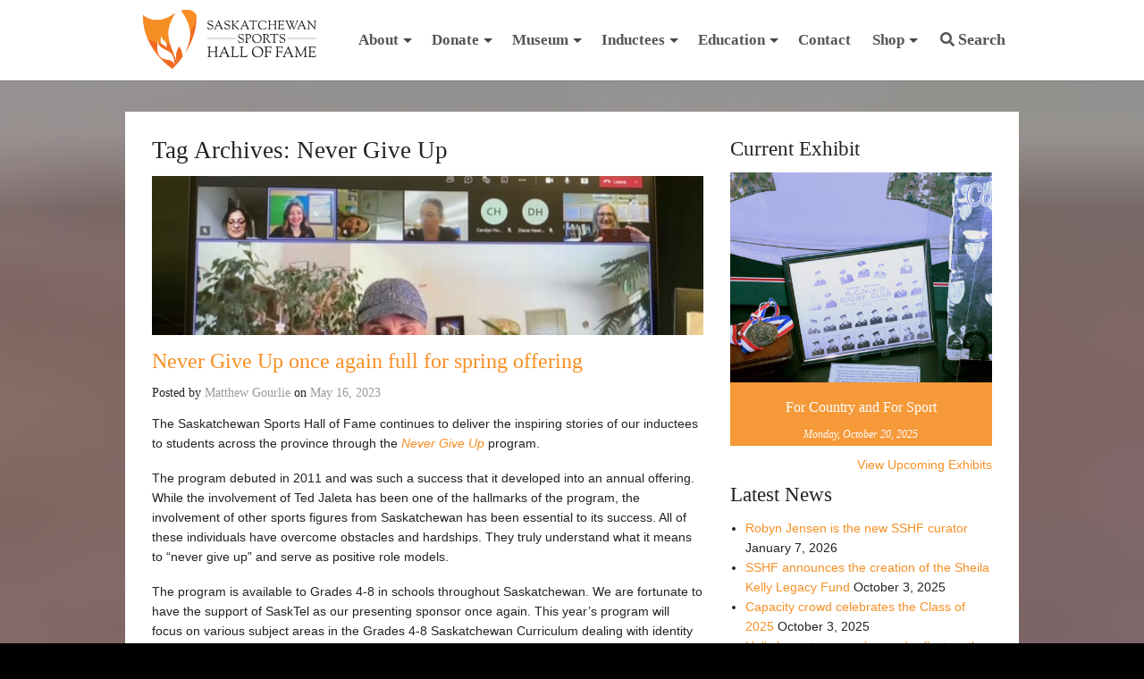

--- FILE ---
content_type: text/html; charset=UTF-8
request_url: https://sasksportshalloffame.com/tag/never-give-up/
body_size: 29291
content:
<!DOCTYPE html>



<!-- paulirish.com/2008/conditional-stylesheets-vs-css-hacks-answer-neither/ -->
<!--[if lt IE 7]> <html class="no-js lt-ie9 lt-ie8 lt-ie7" lang="en-US" > <![endif]-->
<!--[if IE 7]>    <html class="no-js lt-ie9 lt-ie8" lang="en-US" > <![endif]-->
<!--[if IE 8]>    <html class="no-js lt-ie9" lang="en-US" > <![endif]-->
<!--[if gt IE 8]><!--> <html lang="en-US" > <!--<![endif]-->
<head>
	<meta charset="UTF-8" />
	<meta name="viewport" content="width=device-width, initial-scale=1.0" />
	<title>Never Give Up Archives - Saskatchewan Sports Hall of Fame</title>
	<link rel="pingback" href="https://sasksportshalloffame.com/wp/xmlrpc.php" />
	<link rel="shortcut icon" href="https://sasksportshalloffame.com/app/themes/halloffame/favicon.ico" />
	<link rel="shortcut icon" type="image/png" href="https://sasksportshalloffame.com/app/themes/halloffame/favicon.png?v=2.4">
	<link rel="apple-touch-icon" sizes="57x57" href="https://sasksportshalloffame.com/app/themes/halloffame/images/devices/apple-touch-icon-iphone.png" />
	<link rel="apple-touch-icon" sizes="114x114" href="https://sasksportshalloffame.com/app/themes/halloffame/images/devices/apple-touch-icon-iphone.png" />
	<link rel="apple-touch-icon" sizes="72x72" href="https://sasksportshalloffame.com/app/themes/halloffame/images/devices/apple-touch-icon-ipad.png" />
	<link rel="apple-touch-icon" sizes="144x144" href="https://sasksportshalloffame.com/app/themes/halloffame/images/devices/apple-touch-icon-ipad.png" />
	<!-- IE Fix for HTML5 Tags -->
	<!--[if lt IE 9]>
		<script src="http://html5shiv.googlecode.com/svn/trunk/html5.js"></script>
	<![endif]-->
<meta name='robots' content='index, follow, max-image-preview:large, max-snippet:-1, max-video-preview:-1' />
<script>window._wca = window._wca || [];</script>

	<!-- This site is optimized with the Yoast SEO plugin v26.7 - https://yoast.com/wordpress/plugins/seo/ -->
	<link rel="canonical" href="https://sasksportshalloffame.com/tag/never-give-up/" />
	<meta property="og:locale" content="en_US" />
	<meta property="og:type" content="article" />
	<meta property="og:title" content="Never Give Up Archives - Saskatchewan Sports Hall of Fame" />
	<meta property="og:url" content="https://sasksportshalloffame.com/tag/never-give-up/" />
	<meta property="og:site_name" content="Saskatchewan Sports Hall of Fame" />
	<script type="application/ld+json" class="yoast-schema-graph">{"@context":"https://schema.org","@graph":[{"@type":"CollectionPage","@id":"https://sasksportshalloffame.com/tag/never-give-up/","url":"https://sasksportshalloffame.com/tag/never-give-up/","name":"Never Give Up Archives - Saskatchewan Sports Hall of Fame","isPartOf":{"@id":"https://sasksportshalloffame.com/#website"},"primaryImageOfPage":{"@id":"https://sasksportshalloffame.com/tag/never-give-up/#primaryimage"},"image":{"@id":"https://sasksportshalloffame.com/tag/never-give-up/#primaryimage"},"thumbnailUrl":"https://sasksportshalloffame.com/app/uploads/2022/06/NGU-Colette-Bourgonje-e1654104363427.png","breadcrumb":{"@id":"https://sasksportshalloffame.com/tag/never-give-up/#breadcrumb"},"inLanguage":"en-US"},{"@type":"ImageObject","inLanguage":"en-US","@id":"https://sasksportshalloffame.com/tag/never-give-up/#primaryimage","url":"https://sasksportshalloffame.com/app/uploads/2022/06/NGU-Colette-Bourgonje-e1654104363427.png","contentUrl":"https://sasksportshalloffame.com/app/uploads/2022/06/NGU-Colette-Bourgonje-e1654104363427.png","width":1152,"height":844,"caption":"Colette Bourgonje delivers a Never Give Up presentation to a class in 2021."},{"@type":"BreadcrumbList","@id":"https://sasksportshalloffame.com/tag/never-give-up/#breadcrumb","itemListElement":[{"@type":"ListItem","position":1,"name":"Home","item":"https://sasksportshalloffame.com/"},{"@type":"ListItem","position":2,"name":"Never Give Up"}]},{"@type":"WebSite","@id":"https://sasksportshalloffame.com/#website","url":"https://sasksportshalloffame.com/","name":"Saskatchewan Sports Hall of Fame","description":"Recognizing Sport Excellence","publisher":{"@id":"https://sasksportshalloffame.com/#organization"},"potentialAction":[{"@type":"SearchAction","target":{"@type":"EntryPoint","urlTemplate":"https://sasksportshalloffame.com/?s={search_term_string}"},"query-input":{"@type":"PropertyValueSpecification","valueRequired":true,"valueName":"search_term_string"}}],"inLanguage":"en-US"},{"@type":"Organization","@id":"https://sasksportshalloffame.com/#organization","name":"Saskatchewan Sports Hall of Fame","url":"https://sasksportshalloffame.com/","logo":{"@type":"ImageObject","inLanguage":"en-US","@id":"https://sasksportshalloffame.com/#/schema/logo/image/","url":"https://sasksportshalloffame.com/app/uploads/2012/03/SSHF-2012-logo-color.png","contentUrl":"https://sasksportshalloffame.com/app/uploads/2012/03/SSHF-2012-logo-color.png","caption":"Saskatchewan Sports Hall of Fame"},"image":{"@id":"https://sasksportshalloffame.com/#/schema/logo/image/"}}]}</script>
	<!-- / Yoast SEO plugin. -->


<link rel='dns-prefetch' href='//www.googletagmanager.com' />
<link rel='dns-prefetch' href='//cdn.jsdelivr.net' />
<link rel='dns-prefetch' href='//stats.wp.com' />
<link rel='dns-prefetch' href='//fonts.googleapis.com' />
<link rel="alternate" type="application/rss+xml" title="Saskatchewan Sports Hall of Fame &raquo; Feed" href="https://sasksportshalloffame.com/feed/" />
<link rel="alternate" type="application/rss+xml" title="Saskatchewan Sports Hall of Fame &raquo; Comments Feed" href="https://sasksportshalloffame.com/comments/feed/" />
<link rel="alternate" type="application/rss+xml" title="Saskatchewan Sports Hall of Fame &raquo; Never Give Up Tag Feed" href="https://sasksportshalloffame.com/tag/never-give-up/feed/" />
		<!-- This site uses the Google Analytics by ExactMetrics plugin v8.11.1 - Using Analytics tracking - https://www.exactmetrics.com/ -->
							<script src="//www.googletagmanager.com/gtag/js?id=G-WZCRBTT176"  data-cfasync="false" data-wpfc-render="false" type="text/javascript" async></script>
			<script data-cfasync="false" data-wpfc-render="false" type="text/javascript">
				var em_version = '8.11.1';
				var em_track_user = true;
				var em_no_track_reason = '';
								var ExactMetricsDefaultLocations = {"page_location":"https:\/\/sasksportshalloffame.com\/tag\/never-give-up\/"};
								if ( typeof ExactMetricsPrivacyGuardFilter === 'function' ) {
					var ExactMetricsLocations = (typeof ExactMetricsExcludeQuery === 'object') ? ExactMetricsPrivacyGuardFilter( ExactMetricsExcludeQuery ) : ExactMetricsPrivacyGuardFilter( ExactMetricsDefaultLocations );
				} else {
					var ExactMetricsLocations = (typeof ExactMetricsExcludeQuery === 'object') ? ExactMetricsExcludeQuery : ExactMetricsDefaultLocations;
				}

								var disableStrs = [
										'ga-disable-G-WZCRBTT176',
									];

				/* Function to detect opted out users */
				function __gtagTrackerIsOptedOut() {
					for (var index = 0; index < disableStrs.length; index++) {
						if (document.cookie.indexOf(disableStrs[index] + '=true') > -1) {
							return true;
						}
					}

					return false;
				}

				/* Disable tracking if the opt-out cookie exists. */
				if (__gtagTrackerIsOptedOut()) {
					for (var index = 0; index < disableStrs.length; index++) {
						window[disableStrs[index]] = true;
					}
				}

				/* Opt-out function */
				function __gtagTrackerOptout() {
					for (var index = 0; index < disableStrs.length; index++) {
						document.cookie = disableStrs[index] + '=true; expires=Thu, 31 Dec 2099 23:59:59 UTC; path=/';
						window[disableStrs[index]] = true;
					}
				}

				if ('undefined' === typeof gaOptout) {
					function gaOptout() {
						__gtagTrackerOptout();
					}
				}
								window.dataLayer = window.dataLayer || [];

				window.ExactMetricsDualTracker = {
					helpers: {},
					trackers: {},
				};
				if (em_track_user) {
					function __gtagDataLayer() {
						dataLayer.push(arguments);
					}

					function __gtagTracker(type, name, parameters) {
						if (!parameters) {
							parameters = {};
						}

						if (parameters.send_to) {
							__gtagDataLayer.apply(null, arguments);
							return;
						}

						if (type === 'event') {
														parameters.send_to = exactmetrics_frontend.v4_id;
							var hookName = name;
							if (typeof parameters['event_category'] !== 'undefined') {
								hookName = parameters['event_category'] + ':' + name;
							}

							if (typeof ExactMetricsDualTracker.trackers[hookName] !== 'undefined') {
								ExactMetricsDualTracker.trackers[hookName](parameters);
							} else {
								__gtagDataLayer('event', name, parameters);
							}
							
						} else {
							__gtagDataLayer.apply(null, arguments);
						}
					}

					__gtagTracker('js', new Date());
					__gtagTracker('set', {
						'developer_id.dNDMyYj': true,
											});
					if ( ExactMetricsLocations.page_location ) {
						__gtagTracker('set', ExactMetricsLocations);
					}
										__gtagTracker('config', 'G-WZCRBTT176', {"forceSSL":"true"} );
										window.gtag = __gtagTracker;										(function () {
						/* https://developers.google.com/analytics/devguides/collection/analyticsjs/ */
						/* ga and __gaTracker compatibility shim. */
						var noopfn = function () {
							return null;
						};
						var newtracker = function () {
							return new Tracker();
						};
						var Tracker = function () {
							return null;
						};
						var p = Tracker.prototype;
						p.get = noopfn;
						p.set = noopfn;
						p.send = function () {
							var args = Array.prototype.slice.call(arguments);
							args.unshift('send');
							__gaTracker.apply(null, args);
						};
						var __gaTracker = function () {
							var len = arguments.length;
							if (len === 0) {
								return;
							}
							var f = arguments[len - 1];
							if (typeof f !== 'object' || f === null || typeof f.hitCallback !== 'function') {
								if ('send' === arguments[0]) {
									var hitConverted, hitObject = false, action;
									if ('event' === arguments[1]) {
										if ('undefined' !== typeof arguments[3]) {
											hitObject = {
												'eventAction': arguments[3],
												'eventCategory': arguments[2],
												'eventLabel': arguments[4],
												'value': arguments[5] ? arguments[5] : 1,
											}
										}
									}
									if ('pageview' === arguments[1]) {
										if ('undefined' !== typeof arguments[2]) {
											hitObject = {
												'eventAction': 'page_view',
												'page_path': arguments[2],
											}
										}
									}
									if (typeof arguments[2] === 'object') {
										hitObject = arguments[2];
									}
									if (typeof arguments[5] === 'object') {
										Object.assign(hitObject, arguments[5]);
									}
									if ('undefined' !== typeof arguments[1].hitType) {
										hitObject = arguments[1];
										if ('pageview' === hitObject.hitType) {
											hitObject.eventAction = 'page_view';
										}
									}
									if (hitObject) {
										action = 'timing' === arguments[1].hitType ? 'timing_complete' : hitObject.eventAction;
										hitConverted = mapArgs(hitObject);
										__gtagTracker('event', action, hitConverted);
									}
								}
								return;
							}

							function mapArgs(args) {
								var arg, hit = {};
								var gaMap = {
									'eventCategory': 'event_category',
									'eventAction': 'event_action',
									'eventLabel': 'event_label',
									'eventValue': 'event_value',
									'nonInteraction': 'non_interaction',
									'timingCategory': 'event_category',
									'timingVar': 'name',
									'timingValue': 'value',
									'timingLabel': 'event_label',
									'page': 'page_path',
									'location': 'page_location',
									'title': 'page_title',
									'referrer' : 'page_referrer',
								};
								for (arg in args) {
																		if (!(!args.hasOwnProperty(arg) || !gaMap.hasOwnProperty(arg))) {
										hit[gaMap[arg]] = args[arg];
									} else {
										hit[arg] = args[arg];
									}
								}
								return hit;
							}

							try {
								f.hitCallback();
							} catch (ex) {
							}
						};
						__gaTracker.create = newtracker;
						__gaTracker.getByName = newtracker;
						__gaTracker.getAll = function () {
							return [];
						};
						__gaTracker.remove = noopfn;
						__gaTracker.loaded = true;
						window['__gaTracker'] = __gaTracker;
					})();
									} else {
										console.log("");
					(function () {
						function __gtagTracker() {
							return null;
						}

						window['__gtagTracker'] = __gtagTracker;
						window['gtag'] = __gtagTracker;
					})();
									}
			</script>
							<!-- / Google Analytics by ExactMetrics -->
		<style id='wp-img-auto-sizes-contain-inline-css' type='text/css'>
img:is([sizes=auto i],[sizes^="auto," i]){contain-intrinsic-size:3000px 1500px}
/*# sourceURL=wp-img-auto-sizes-contain-inline-css */
</style>
<link rel='stylesheet' id='wc-blocks-integration-css' href='https://sasksportshalloffame.com/app/plugins/woocommerce-subscriptions/build/index.css?ver=3.1.6' type='text/css' media='all' />
<style id='wp-emoji-styles-inline-css' type='text/css'>

	img.wp-smiley, img.emoji {
		display: inline !important;
		border: none !important;
		box-shadow: none !important;
		height: 1em !important;
		width: 1em !important;
		margin: 0 0.07em !important;
		vertical-align: -0.1em !important;
		background: none !important;
		padding: 0 !important;
	}
/*# sourceURL=wp-emoji-styles-inline-css */
</style>
<style id='wp-block-library-inline-css' type='text/css'>
:root{--wp-block-synced-color:#7a00df;--wp-block-synced-color--rgb:122,0,223;--wp-bound-block-color:var(--wp-block-synced-color);--wp-editor-canvas-background:#ddd;--wp-admin-theme-color:#007cba;--wp-admin-theme-color--rgb:0,124,186;--wp-admin-theme-color-darker-10:#006ba1;--wp-admin-theme-color-darker-10--rgb:0,107,160.5;--wp-admin-theme-color-darker-20:#005a87;--wp-admin-theme-color-darker-20--rgb:0,90,135;--wp-admin-border-width-focus:2px}@media (min-resolution:192dpi){:root{--wp-admin-border-width-focus:1.5px}}.wp-element-button{cursor:pointer}:root .has-very-light-gray-background-color{background-color:#eee}:root .has-very-dark-gray-background-color{background-color:#313131}:root .has-very-light-gray-color{color:#eee}:root .has-very-dark-gray-color{color:#313131}:root .has-vivid-green-cyan-to-vivid-cyan-blue-gradient-background{background:linear-gradient(135deg,#00d084,#0693e3)}:root .has-purple-crush-gradient-background{background:linear-gradient(135deg,#34e2e4,#4721fb 50%,#ab1dfe)}:root .has-hazy-dawn-gradient-background{background:linear-gradient(135deg,#faaca8,#dad0ec)}:root .has-subdued-olive-gradient-background{background:linear-gradient(135deg,#fafae1,#67a671)}:root .has-atomic-cream-gradient-background{background:linear-gradient(135deg,#fdd79a,#004a59)}:root .has-nightshade-gradient-background{background:linear-gradient(135deg,#330968,#31cdcf)}:root .has-midnight-gradient-background{background:linear-gradient(135deg,#020381,#2874fc)}:root{--wp--preset--font-size--normal:16px;--wp--preset--font-size--huge:42px}.has-regular-font-size{font-size:1em}.has-larger-font-size{font-size:2.625em}.has-normal-font-size{font-size:var(--wp--preset--font-size--normal)}.has-huge-font-size{font-size:var(--wp--preset--font-size--huge)}.has-text-align-center{text-align:center}.has-text-align-left{text-align:left}.has-text-align-right{text-align:right}.has-fit-text{white-space:nowrap!important}#end-resizable-editor-section{display:none}.aligncenter{clear:both}.items-justified-left{justify-content:flex-start}.items-justified-center{justify-content:center}.items-justified-right{justify-content:flex-end}.items-justified-space-between{justify-content:space-between}.screen-reader-text{border:0;clip-path:inset(50%);height:1px;margin:-1px;overflow:hidden;padding:0;position:absolute;width:1px;word-wrap:normal!important}.screen-reader-text:focus{background-color:#ddd;clip-path:none;color:#444;display:block;font-size:1em;height:auto;left:5px;line-height:normal;padding:15px 23px 14px;text-decoration:none;top:5px;width:auto;z-index:100000}html :where(.has-border-color){border-style:solid}html :where([style*=border-top-color]){border-top-style:solid}html :where([style*=border-right-color]){border-right-style:solid}html :where([style*=border-bottom-color]){border-bottom-style:solid}html :where([style*=border-left-color]){border-left-style:solid}html :where([style*=border-width]){border-style:solid}html :where([style*=border-top-width]){border-top-style:solid}html :where([style*=border-right-width]){border-right-style:solid}html :where([style*=border-bottom-width]){border-bottom-style:solid}html :where([style*=border-left-width]){border-left-style:solid}html :where(img[class*=wp-image-]){height:auto;max-width:100%}:where(figure){margin:0 0 1em}html :where(.is-position-sticky){--wp-admin--admin-bar--position-offset:var(--wp-admin--admin-bar--height,0px)}@media screen and (max-width:600px){html :where(.is-position-sticky){--wp-admin--admin-bar--position-offset:0px}}

/*# sourceURL=wp-block-library-inline-css */
</style><style id='wp-block-image-inline-css' type='text/css'>
.wp-block-image>a,.wp-block-image>figure>a{display:inline-block}.wp-block-image img{box-sizing:border-box;height:auto;max-width:100%;vertical-align:bottom}@media not (prefers-reduced-motion){.wp-block-image img.hide{visibility:hidden}.wp-block-image img.show{animation:show-content-image .4s}}.wp-block-image[style*=border-radius] img,.wp-block-image[style*=border-radius]>a{border-radius:inherit}.wp-block-image.has-custom-border img{box-sizing:border-box}.wp-block-image.aligncenter{text-align:center}.wp-block-image.alignfull>a,.wp-block-image.alignwide>a{width:100%}.wp-block-image.alignfull img,.wp-block-image.alignwide img{height:auto;width:100%}.wp-block-image .aligncenter,.wp-block-image .alignleft,.wp-block-image .alignright,.wp-block-image.aligncenter,.wp-block-image.alignleft,.wp-block-image.alignright{display:table}.wp-block-image .aligncenter>figcaption,.wp-block-image .alignleft>figcaption,.wp-block-image .alignright>figcaption,.wp-block-image.aligncenter>figcaption,.wp-block-image.alignleft>figcaption,.wp-block-image.alignright>figcaption{caption-side:bottom;display:table-caption}.wp-block-image .alignleft{float:left;margin:.5em 1em .5em 0}.wp-block-image .alignright{float:right;margin:.5em 0 .5em 1em}.wp-block-image .aligncenter{margin-left:auto;margin-right:auto}.wp-block-image :where(figcaption){margin-bottom:1em;margin-top:.5em}.wp-block-image.is-style-circle-mask img{border-radius:9999px}@supports ((-webkit-mask-image:none) or (mask-image:none)) or (-webkit-mask-image:none){.wp-block-image.is-style-circle-mask img{border-radius:0;-webkit-mask-image:url('data:image/svg+xml;utf8,<svg viewBox="0 0 100 100" xmlns="http://www.w3.org/2000/svg"><circle cx="50" cy="50" r="50"/></svg>');mask-image:url('data:image/svg+xml;utf8,<svg viewBox="0 0 100 100" xmlns="http://www.w3.org/2000/svg"><circle cx="50" cy="50" r="50"/></svg>');mask-mode:alpha;-webkit-mask-position:center;mask-position:center;-webkit-mask-repeat:no-repeat;mask-repeat:no-repeat;-webkit-mask-size:contain;mask-size:contain}}:root :where(.wp-block-image.is-style-rounded img,.wp-block-image .is-style-rounded img){border-radius:9999px}.wp-block-image figure{margin:0}.wp-lightbox-container{display:flex;flex-direction:column;position:relative}.wp-lightbox-container img{cursor:zoom-in}.wp-lightbox-container img:hover+button{opacity:1}.wp-lightbox-container button{align-items:center;backdrop-filter:blur(16px) saturate(180%);background-color:#5a5a5a40;border:none;border-radius:4px;cursor:zoom-in;display:flex;height:20px;justify-content:center;opacity:0;padding:0;position:absolute;right:16px;text-align:center;top:16px;width:20px;z-index:100}@media not (prefers-reduced-motion){.wp-lightbox-container button{transition:opacity .2s ease}}.wp-lightbox-container button:focus-visible{outline:3px auto #5a5a5a40;outline:3px auto -webkit-focus-ring-color;outline-offset:3px}.wp-lightbox-container button:hover{cursor:pointer;opacity:1}.wp-lightbox-container button:focus{opacity:1}.wp-lightbox-container button:focus,.wp-lightbox-container button:hover,.wp-lightbox-container button:not(:hover):not(:active):not(.has-background){background-color:#5a5a5a40;border:none}.wp-lightbox-overlay{box-sizing:border-box;cursor:zoom-out;height:100vh;left:0;overflow:hidden;position:fixed;top:0;visibility:hidden;width:100%;z-index:100000}.wp-lightbox-overlay .close-button{align-items:center;cursor:pointer;display:flex;justify-content:center;min-height:40px;min-width:40px;padding:0;position:absolute;right:calc(env(safe-area-inset-right) + 16px);top:calc(env(safe-area-inset-top) + 16px);z-index:5000000}.wp-lightbox-overlay .close-button:focus,.wp-lightbox-overlay .close-button:hover,.wp-lightbox-overlay .close-button:not(:hover):not(:active):not(.has-background){background:none;border:none}.wp-lightbox-overlay .lightbox-image-container{height:var(--wp--lightbox-container-height);left:50%;overflow:hidden;position:absolute;top:50%;transform:translate(-50%,-50%);transform-origin:top left;width:var(--wp--lightbox-container-width);z-index:9999999999}.wp-lightbox-overlay .wp-block-image{align-items:center;box-sizing:border-box;display:flex;height:100%;justify-content:center;margin:0;position:relative;transform-origin:0 0;width:100%;z-index:3000000}.wp-lightbox-overlay .wp-block-image img{height:var(--wp--lightbox-image-height);min-height:var(--wp--lightbox-image-height);min-width:var(--wp--lightbox-image-width);width:var(--wp--lightbox-image-width)}.wp-lightbox-overlay .wp-block-image figcaption{display:none}.wp-lightbox-overlay button{background:none;border:none}.wp-lightbox-overlay .scrim{background-color:#fff;height:100%;opacity:.9;position:absolute;width:100%;z-index:2000000}.wp-lightbox-overlay.active{visibility:visible}@media not (prefers-reduced-motion){.wp-lightbox-overlay.active{animation:turn-on-visibility .25s both}.wp-lightbox-overlay.active img{animation:turn-on-visibility .35s both}.wp-lightbox-overlay.show-closing-animation:not(.active){animation:turn-off-visibility .35s both}.wp-lightbox-overlay.show-closing-animation:not(.active) img{animation:turn-off-visibility .25s both}.wp-lightbox-overlay.zoom.active{animation:none;opacity:1;visibility:visible}.wp-lightbox-overlay.zoom.active .lightbox-image-container{animation:lightbox-zoom-in .4s}.wp-lightbox-overlay.zoom.active .lightbox-image-container img{animation:none}.wp-lightbox-overlay.zoom.active .scrim{animation:turn-on-visibility .4s forwards}.wp-lightbox-overlay.zoom.show-closing-animation:not(.active){animation:none}.wp-lightbox-overlay.zoom.show-closing-animation:not(.active) .lightbox-image-container{animation:lightbox-zoom-out .4s}.wp-lightbox-overlay.zoom.show-closing-animation:not(.active) .lightbox-image-container img{animation:none}.wp-lightbox-overlay.zoom.show-closing-animation:not(.active) .scrim{animation:turn-off-visibility .4s forwards}}@keyframes show-content-image{0%{visibility:hidden}99%{visibility:hidden}to{visibility:visible}}@keyframes turn-on-visibility{0%{opacity:0}to{opacity:1}}@keyframes turn-off-visibility{0%{opacity:1;visibility:visible}99%{opacity:0;visibility:visible}to{opacity:0;visibility:hidden}}@keyframes lightbox-zoom-in{0%{transform:translate(calc((-100vw + var(--wp--lightbox-scrollbar-width))/2 + var(--wp--lightbox-initial-left-position)),calc(-50vh + var(--wp--lightbox-initial-top-position))) scale(var(--wp--lightbox-scale))}to{transform:translate(-50%,-50%) scale(1)}}@keyframes lightbox-zoom-out{0%{transform:translate(-50%,-50%) scale(1);visibility:visible}99%{visibility:visible}to{transform:translate(calc((-100vw + var(--wp--lightbox-scrollbar-width))/2 + var(--wp--lightbox-initial-left-position)),calc(-50vh + var(--wp--lightbox-initial-top-position))) scale(var(--wp--lightbox-scale));visibility:hidden}}
/*# sourceURL=https://sasksportshalloffame.com/wp/wp-includes/blocks/image/style.min.css */
</style>
<style id='global-styles-inline-css' type='text/css'>
:root{--wp--preset--aspect-ratio--square: 1;--wp--preset--aspect-ratio--4-3: 4/3;--wp--preset--aspect-ratio--3-4: 3/4;--wp--preset--aspect-ratio--3-2: 3/2;--wp--preset--aspect-ratio--2-3: 2/3;--wp--preset--aspect-ratio--16-9: 16/9;--wp--preset--aspect-ratio--9-16: 9/16;--wp--preset--color--black: #000000;--wp--preset--color--cyan-bluish-gray: #abb8c3;--wp--preset--color--white: #ffffff;--wp--preset--color--pale-pink: #f78da7;--wp--preset--color--vivid-red: #cf2e2e;--wp--preset--color--luminous-vivid-orange: #ff6900;--wp--preset--color--luminous-vivid-amber: #fcb900;--wp--preset--color--light-green-cyan: #7bdcb5;--wp--preset--color--vivid-green-cyan: #00d084;--wp--preset--color--pale-cyan-blue: #8ed1fc;--wp--preset--color--vivid-cyan-blue: #0693e3;--wp--preset--color--vivid-purple: #9b51e0;--wp--preset--gradient--vivid-cyan-blue-to-vivid-purple: linear-gradient(135deg,rgb(6,147,227) 0%,rgb(155,81,224) 100%);--wp--preset--gradient--light-green-cyan-to-vivid-green-cyan: linear-gradient(135deg,rgb(122,220,180) 0%,rgb(0,208,130) 100%);--wp--preset--gradient--luminous-vivid-amber-to-luminous-vivid-orange: linear-gradient(135deg,rgb(252,185,0) 0%,rgb(255,105,0) 100%);--wp--preset--gradient--luminous-vivid-orange-to-vivid-red: linear-gradient(135deg,rgb(255,105,0) 0%,rgb(207,46,46) 100%);--wp--preset--gradient--very-light-gray-to-cyan-bluish-gray: linear-gradient(135deg,rgb(238,238,238) 0%,rgb(169,184,195) 100%);--wp--preset--gradient--cool-to-warm-spectrum: linear-gradient(135deg,rgb(74,234,220) 0%,rgb(151,120,209) 20%,rgb(207,42,186) 40%,rgb(238,44,130) 60%,rgb(251,105,98) 80%,rgb(254,248,76) 100%);--wp--preset--gradient--blush-light-purple: linear-gradient(135deg,rgb(255,206,236) 0%,rgb(152,150,240) 100%);--wp--preset--gradient--blush-bordeaux: linear-gradient(135deg,rgb(254,205,165) 0%,rgb(254,45,45) 50%,rgb(107,0,62) 100%);--wp--preset--gradient--luminous-dusk: linear-gradient(135deg,rgb(255,203,112) 0%,rgb(199,81,192) 50%,rgb(65,88,208) 100%);--wp--preset--gradient--pale-ocean: linear-gradient(135deg,rgb(255,245,203) 0%,rgb(182,227,212) 50%,rgb(51,167,181) 100%);--wp--preset--gradient--electric-grass: linear-gradient(135deg,rgb(202,248,128) 0%,rgb(113,206,126) 100%);--wp--preset--gradient--midnight: linear-gradient(135deg,rgb(2,3,129) 0%,rgb(40,116,252) 100%);--wp--preset--font-size--small: 13px;--wp--preset--font-size--medium: 20px;--wp--preset--font-size--large: 36px;--wp--preset--font-size--x-large: 42px;--wp--preset--spacing--20: 0.44rem;--wp--preset--spacing--30: 0.67rem;--wp--preset--spacing--40: 1rem;--wp--preset--spacing--50: 1.5rem;--wp--preset--spacing--60: 2.25rem;--wp--preset--spacing--70: 3.38rem;--wp--preset--spacing--80: 5.06rem;--wp--preset--shadow--natural: 6px 6px 9px rgba(0, 0, 0, 0.2);--wp--preset--shadow--deep: 12px 12px 50px rgba(0, 0, 0, 0.4);--wp--preset--shadow--sharp: 6px 6px 0px rgba(0, 0, 0, 0.2);--wp--preset--shadow--outlined: 6px 6px 0px -3px rgb(255, 255, 255), 6px 6px rgb(0, 0, 0);--wp--preset--shadow--crisp: 6px 6px 0px rgb(0, 0, 0);}:where(.is-layout-flex){gap: 0.5em;}:where(.is-layout-grid){gap: 0.5em;}body .is-layout-flex{display: flex;}.is-layout-flex{flex-wrap: wrap;align-items: center;}.is-layout-flex > :is(*, div){margin: 0;}body .is-layout-grid{display: grid;}.is-layout-grid > :is(*, div){margin: 0;}:where(.wp-block-columns.is-layout-flex){gap: 2em;}:where(.wp-block-columns.is-layout-grid){gap: 2em;}:where(.wp-block-post-template.is-layout-flex){gap: 1.25em;}:where(.wp-block-post-template.is-layout-grid){gap: 1.25em;}.has-black-color{color: var(--wp--preset--color--black) !important;}.has-cyan-bluish-gray-color{color: var(--wp--preset--color--cyan-bluish-gray) !important;}.has-white-color{color: var(--wp--preset--color--white) !important;}.has-pale-pink-color{color: var(--wp--preset--color--pale-pink) !important;}.has-vivid-red-color{color: var(--wp--preset--color--vivid-red) !important;}.has-luminous-vivid-orange-color{color: var(--wp--preset--color--luminous-vivid-orange) !important;}.has-luminous-vivid-amber-color{color: var(--wp--preset--color--luminous-vivid-amber) !important;}.has-light-green-cyan-color{color: var(--wp--preset--color--light-green-cyan) !important;}.has-vivid-green-cyan-color{color: var(--wp--preset--color--vivid-green-cyan) !important;}.has-pale-cyan-blue-color{color: var(--wp--preset--color--pale-cyan-blue) !important;}.has-vivid-cyan-blue-color{color: var(--wp--preset--color--vivid-cyan-blue) !important;}.has-vivid-purple-color{color: var(--wp--preset--color--vivid-purple) !important;}.has-black-background-color{background-color: var(--wp--preset--color--black) !important;}.has-cyan-bluish-gray-background-color{background-color: var(--wp--preset--color--cyan-bluish-gray) !important;}.has-white-background-color{background-color: var(--wp--preset--color--white) !important;}.has-pale-pink-background-color{background-color: var(--wp--preset--color--pale-pink) !important;}.has-vivid-red-background-color{background-color: var(--wp--preset--color--vivid-red) !important;}.has-luminous-vivid-orange-background-color{background-color: var(--wp--preset--color--luminous-vivid-orange) !important;}.has-luminous-vivid-amber-background-color{background-color: var(--wp--preset--color--luminous-vivid-amber) !important;}.has-light-green-cyan-background-color{background-color: var(--wp--preset--color--light-green-cyan) !important;}.has-vivid-green-cyan-background-color{background-color: var(--wp--preset--color--vivid-green-cyan) !important;}.has-pale-cyan-blue-background-color{background-color: var(--wp--preset--color--pale-cyan-blue) !important;}.has-vivid-cyan-blue-background-color{background-color: var(--wp--preset--color--vivid-cyan-blue) !important;}.has-vivid-purple-background-color{background-color: var(--wp--preset--color--vivid-purple) !important;}.has-black-border-color{border-color: var(--wp--preset--color--black) !important;}.has-cyan-bluish-gray-border-color{border-color: var(--wp--preset--color--cyan-bluish-gray) !important;}.has-white-border-color{border-color: var(--wp--preset--color--white) !important;}.has-pale-pink-border-color{border-color: var(--wp--preset--color--pale-pink) !important;}.has-vivid-red-border-color{border-color: var(--wp--preset--color--vivid-red) !important;}.has-luminous-vivid-orange-border-color{border-color: var(--wp--preset--color--luminous-vivid-orange) !important;}.has-luminous-vivid-amber-border-color{border-color: var(--wp--preset--color--luminous-vivid-amber) !important;}.has-light-green-cyan-border-color{border-color: var(--wp--preset--color--light-green-cyan) !important;}.has-vivid-green-cyan-border-color{border-color: var(--wp--preset--color--vivid-green-cyan) !important;}.has-pale-cyan-blue-border-color{border-color: var(--wp--preset--color--pale-cyan-blue) !important;}.has-vivid-cyan-blue-border-color{border-color: var(--wp--preset--color--vivid-cyan-blue) !important;}.has-vivid-purple-border-color{border-color: var(--wp--preset--color--vivid-purple) !important;}.has-vivid-cyan-blue-to-vivid-purple-gradient-background{background: var(--wp--preset--gradient--vivid-cyan-blue-to-vivid-purple) !important;}.has-light-green-cyan-to-vivid-green-cyan-gradient-background{background: var(--wp--preset--gradient--light-green-cyan-to-vivid-green-cyan) !important;}.has-luminous-vivid-amber-to-luminous-vivid-orange-gradient-background{background: var(--wp--preset--gradient--luminous-vivid-amber-to-luminous-vivid-orange) !important;}.has-luminous-vivid-orange-to-vivid-red-gradient-background{background: var(--wp--preset--gradient--luminous-vivid-orange-to-vivid-red) !important;}.has-very-light-gray-to-cyan-bluish-gray-gradient-background{background: var(--wp--preset--gradient--very-light-gray-to-cyan-bluish-gray) !important;}.has-cool-to-warm-spectrum-gradient-background{background: var(--wp--preset--gradient--cool-to-warm-spectrum) !important;}.has-blush-light-purple-gradient-background{background: var(--wp--preset--gradient--blush-light-purple) !important;}.has-blush-bordeaux-gradient-background{background: var(--wp--preset--gradient--blush-bordeaux) !important;}.has-luminous-dusk-gradient-background{background: var(--wp--preset--gradient--luminous-dusk) !important;}.has-pale-ocean-gradient-background{background: var(--wp--preset--gradient--pale-ocean) !important;}.has-electric-grass-gradient-background{background: var(--wp--preset--gradient--electric-grass) !important;}.has-midnight-gradient-background{background: var(--wp--preset--gradient--midnight) !important;}.has-small-font-size{font-size: var(--wp--preset--font-size--small) !important;}.has-medium-font-size{font-size: var(--wp--preset--font-size--medium) !important;}.has-large-font-size{font-size: var(--wp--preset--font-size--large) !important;}.has-x-large-font-size{font-size: var(--wp--preset--font-size--x-large) !important;}
/*# sourceURL=global-styles-inline-css */
</style>

<style id='classic-theme-styles-inline-css' type='text/css'>
/*! This file is auto-generated */
.wp-block-button__link{color:#fff;background-color:#32373c;border-radius:9999px;box-shadow:none;text-decoration:none;padding:calc(.667em + 2px) calc(1.333em + 2px);font-size:1.125em}.wp-block-file__button{background:#32373c;color:#fff;text-decoration:none}
/*# sourceURL=/wp-includes/css/classic-themes.min.css */
</style>
<link rel='stylesheet' id='wp-components-css' href='https://sasksportshalloffame.com/wp/wp-includes/css/dist/components/style.min.css?ver=6.9' type='text/css' media='all' />
<link rel='stylesheet' id='wp-preferences-css' href='https://sasksportshalloffame.com/wp/wp-includes/css/dist/preferences/style.min.css?ver=6.9' type='text/css' media='all' />
<link rel='stylesheet' id='wp-block-editor-css' href='https://sasksportshalloffame.com/wp/wp-includes/css/dist/block-editor/style.min.css?ver=6.9' type='text/css' media='all' />
<link rel='stylesheet' id='popup-maker-block-library-style-css' href='https://sasksportshalloffame.com/app/plugins/popup-maker/dist/packages/block-library-style.css?ver=dbea705cfafe089d65f1' type='text/css' media='all' />
<link rel='stylesheet' id='cb-booking/cb-booking.php-datepicker-css' href='https://sasksportshalloffame.com/app/plugins/cb-booking/inc/common/css/vendor/air-datepicker/datepicker.min.css?ver=1.3.7' type='text/css' media='all' />
<link rel='stylesheet' id='cb-booking/cb-booking.php-css' href='https://sasksportshalloffame.com/app/plugins/cb-booking/inc/frontend/css/cb-booking-frontend.css?ver=1.3.7' type='text/css' media='all' />
<link rel='stylesheet' id='woocommerce-layout-css' href='https://sasksportshalloffame.com/app/plugins/woocommerce/assets/css/woocommerce-layout.css?ver=10.4.3' type='text/css' media='all' />
<style id='woocommerce-layout-inline-css' type='text/css'>

	.infinite-scroll .woocommerce-pagination {
		display: none;
	}
/*# sourceURL=woocommerce-layout-inline-css */
</style>
<link rel='stylesheet' id='woocommerce-smallscreen-css' href='https://sasksportshalloffame.com/app/plugins/woocommerce/assets/css/woocommerce-smallscreen.css?ver=10.4.3' type='text/css' media='only screen and (max-width: 768px)' />
<link rel='stylesheet' id='woocommerce-general-css' href='https://sasksportshalloffame.com/app/plugins/woocommerce/assets/css/woocommerce.css?ver=10.4.3' type='text/css' media='all' />
<style id='woocommerce-inline-inline-css' type='text/css'>
.woocommerce form .form-row .required { visibility: visible; }
/*# sourceURL=woocommerce-inline-inline-css */
</style>
<link rel='stylesheet' id='bigger-picture-css' href='https://sasksportshalloffame.com/app/plugins/youtube-channel/assets/lib/bigger-picture/css/bigger-picture.min.css?ver=3.25.2' type='text/css' media='all' />
<link rel='stylesheet' id='youtube-channel-css' href='https://sasksportshalloffame.com/app/plugins/youtube-channel/assets/css/youtube-channel.min.css?ver=3.25.2' type='text/css' media='all' />
<link rel='stylesheet' id='open-sans-css' href='https://fonts.googleapis.com/css?family=Open+Sans%3A300italic%2C400italic%2C600italic%2C300%2C400%2C600&#038;subset=latin%2Clatin-ext&#038;display=fallback&#038;ver=6.9' type='text/css' media='all' />
<link rel='stylesheet' id='slick-css' href='https://sasksportshalloffame.com/app/themes/halloffame/assets/css/slick.css?ver=SLICK_VERSION' type='text/css' media='all' />
<link rel='stylesheet' id='cmdcustom-css' href='https://sasksportshalloffame.com/app/themes/halloffame/assets/css/cmd-custom.css?ver=CUSTOM_VERSION' type='text/css' media='all' />
<link rel='stylesheet' id='foundation-css-css' href='https://sasksportshalloffame.com/app/themes/required-foundation/stylesheets/foundation.min.css?ver=3.2.5.1' type='text/css' media='all' />
<link rel='stylesheet' id='required-foundation-css-css' href='https://sasksportshalloffame.com/app/themes/halloffame/style.css?ver=1.0.10.5' type='text/css' media='all' />
<script type="text/javascript" id="woocommerce-google-analytics-integration-gtag-js-after">
/* <![CDATA[ */
/* Google Analytics for WooCommerce (gtag.js) */
					window.dataLayer = window.dataLayer || [];
					function gtag(){dataLayer.push(arguments);}
					// Set up default consent state.
					for ( const mode of [{"analytics_storage":"denied","ad_storage":"denied","ad_user_data":"denied","ad_personalization":"denied","region":["AT","BE","BG","HR","CY","CZ","DK","EE","FI","FR","DE","GR","HU","IS","IE","IT","LV","LI","LT","LU","MT","NL","NO","PL","PT","RO","SK","SI","ES","SE","GB","CH"]}] || [] ) {
						gtag( "consent", "default", { "wait_for_update": 500, ...mode } );
					}
					gtag("js", new Date());
					gtag("set", "developer_id.dOGY3NW", true);
					gtag("config", "G-9GJ4KPN4P2", {"track_404":true,"allow_google_signals":true,"logged_in":false,"linker":{"domains":[],"allow_incoming":false},"custom_map":{"dimension1":"logged_in"}});
//# sourceURL=woocommerce-google-analytics-integration-gtag-js-after
/* ]]> */
</script>
<script type="text/javascript" src="https://sasksportshalloffame.com/app/plugins/google-analytics-dashboard-for-wp/assets/js/frontend-gtag.min.js?ver=8.11.1" id="exactmetrics-frontend-script-js" async="async" data-wp-strategy="async"></script>
<script data-cfasync="false" data-wpfc-render="false" type="text/javascript" id='exactmetrics-frontend-script-js-extra'>/* <![CDATA[ */
var exactmetrics_frontend = {"js_events_tracking":"true","download_extensions":"zip,mp3,mpeg,pdf,doc,ppt,xls,jpeg,png,gif,tiff","inbound_paths":"[{\"path\":\"\\\/go\\\/\",\"label\":\"affiliate\"},{\"path\":\"\\\/recommend\\\/\",\"label\":\"affiliate\"}]","home_url":"https:\/\/sasksportshalloffame.com","hash_tracking":"false","v4_id":"G-WZCRBTT176"};/* ]]> */
</script>
<script type="text/javascript" src="https://sasksportshalloffame.com/wp/wp-includes/js/dist/vendor/moment.min.js?ver=2.30.1" id="moment-js"></script>
<script type="text/javascript" id="moment-js-after">
/* <![CDATA[ */
moment.updateLocale( 'en_US', {"months":["January","February","March","April","May","June","July","August","September","October","November","December"],"monthsShort":["Jan","Feb","Mar","Apr","May","Jun","Jul","Aug","Sep","Oct","Nov","Dec"],"weekdays":["Sunday","Monday","Tuesday","Wednesday","Thursday","Friday","Saturday"],"weekdaysShort":["Sun","Mon","Tue","Wed","Thu","Fri","Sat"],"week":{"dow":1},"longDateFormat":{"LT":"g:i a","LTS":null,"L":null,"LL":"F j, Y","LLL":"F j, Y g:i a","LLLL":null}} );
//# sourceURL=moment-js-after
/* ]]> */
</script>
<script type="text/javascript" src="https://cdn.jsdelivr.net/npm/js-cookie@2/src/js.cookie.min.js?ver=2" id="js-cookie-js"></script>
<script type="text/javascript" src="https://sasksportshalloffame.com/wp/wp-includes/js/jquery/jquery.min.js?ver=3.7.1" id="jquery-core-js"></script>
<script type="text/javascript" src="https://sasksportshalloffame.com/wp/wp-includes/js/jquery/jquery-migrate.min.js?ver=3.4.1" id="jquery-migrate-js"></script>
<script type="text/javascript" src="https://sasksportshalloffame.com/app/plugins/cb-booking/inc/common/js/vendor/air-datepicker/datepicker.min.js?ver=1.3.7" id="cb-booking/cb-booking.php-datepicker-js"></script>
<script type="text/javascript" src="https://sasksportshalloffame.com/app/plugins/cb-booking/inc/common/js/vendor/air-datepicker/i18n/datepicker.en.js?ver=1.3.7" id="cb-booking/cb-booking.php-datepicker-en-js"></script>
<script type="text/javascript" id="cb-booking/cb-booking.php-js-extra">
/* <![CDATA[ */
var ajax_params = {"ajax_url":"https://sasksportshalloffame.com/wp/wp-admin/admin-ajax.php"};
//# sourceURL=cb-booking%2Fcb-booking.php-js-extra
/* ]]> */
</script>
<script type="text/javascript" src="https://sasksportshalloffame.com/app/plugins/cb-booking/inc/frontend/js/cb-booking-frontend.js?ver=1.3.7" id="cb-booking/cb-booking.php-js"></script>
<script type="text/javascript" src="https://sasksportshalloffame.com/app/plugins/woocommerce/assets/js/jquery-blockui/jquery.blockUI.min.js?ver=2.7.0-wc.10.4.3" id="wc-jquery-blockui-js" defer="defer" data-wp-strategy="defer"></script>
<script type="text/javascript" id="wc-add-to-cart-js-extra">
/* <![CDATA[ */
var wc_add_to_cart_params = {"ajax_url":"/wp/wp-admin/admin-ajax.php","wc_ajax_url":"/?wc-ajax=%%endpoint%%","i18n_view_cart":"View cart","cart_url":"https://sasksportshalloffame.com/cart/","is_cart":"","cart_redirect_after_add":"no"};
//# sourceURL=wc-add-to-cart-js-extra
/* ]]> */
</script>
<script type="text/javascript" src="https://sasksportshalloffame.com/app/plugins/woocommerce/assets/js/frontend/add-to-cart.min.js?ver=10.4.3" id="wc-add-to-cart-js" defer="defer" data-wp-strategy="defer"></script>
<script type="text/javascript" src="https://sasksportshalloffame.com/app/plugins/woocommerce/assets/js/js-cookie/js.cookie.min.js?ver=2.1.4-wc.10.4.3" id="wc-js-cookie-js" defer="defer" data-wp-strategy="defer"></script>
<script type="text/javascript" id="woocommerce-js-extra">
/* <![CDATA[ */
var woocommerce_params = {"ajax_url":"/wp/wp-admin/admin-ajax.php","wc_ajax_url":"/?wc-ajax=%%endpoint%%","i18n_password_show":"Show password","i18n_password_hide":"Hide password"};
//# sourceURL=woocommerce-js-extra
/* ]]> */
</script>
<script type="text/javascript" src="https://sasksportshalloffame.com/app/plugins/woocommerce/assets/js/frontend/woocommerce.min.js?ver=10.4.3" id="woocommerce-js" defer="defer" data-wp-strategy="defer"></script>
<script type="text/javascript" src="https://sasksportshalloffame.com/app/themes/halloffame/javascripts/magpop.js?ver=1.0.5" id="magpop-js"></script>
<script type="text/javascript" src="https://stats.wp.com/s-202603.js" id="woocommerce-analytics-js" defer="defer" data-wp-strategy="defer"></script>
<script type="text/javascript" id="ajax_operation_script-js-extra">
/* <![CDATA[ */
var myAjax = {"ajaxurl":"https://sasksportshalloffame.com/wp/wp-admin/admin-ajax.php"};
//# sourceURL=ajax_operation_script-js-extra
/* ]]> */
</script>
<script type="text/javascript" src="https://sasksportshalloffame.com/app/plugins/woocommerce-anti-fraud/assets/js/geoloc.js?ver=1.0" id="ajax_operation_script-js"></script>
<link rel="https://api.w.org/" href="https://sasksportshalloffame.com/wp-json/" /><link rel="alternate" title="JSON" type="application/json" href="https://sasksportshalloffame.com/wp-json/wp/v2/tags/749" /><link rel="EditURI" type="application/rsd+xml" title="RSD" href="https://sasksportshalloffame.com/wp/xmlrpc.php?rsd" />
<meta name="generator" content="WordPress 6.9" />
<meta name="generator" content="WooCommerce 10.4.3" />
<script>  var el_i13_login_captcha=null; var el_i13_register_captcha=null; </script>	<style>img#wpstats{display:none}</style>
		<style type="text/css">dd ul.bulleted {  float:none;clear:both; }</style>	<noscript><style>.woocommerce-product-gallery{ opacity: 1 !important; }</style></noscript>
	<script type="text/javascript">
		var templateDir = "https://sasksportshalloffame.com/app/themes/halloffame";
</script>
<style>
	body, #search-catalogue {background: #000 url(https://sasksportshalloffame.com/app/uploads/2021/11/Wall-1-PROOF_04_21.jpg) no-repeat top center !important;background-size: cover !important;}
	</style><!-- Hotjar Tracking Code for http://sasksportshalloffame.com -->
<script>
    (function(h,o,t,j,a,r){
        h.hj=h.hj||function(){(h.hj.q=h.hj.q||[]).push(arguments)};
        h._hjSettings={hjid:450098,hjsv:5};
        a=o.getElementsByTagName('head')[0];
        r=o.createElement('script');r.async=1;
        r.src=t+h._hjSettings.hjid+j+h._hjSettings.hjsv;
        a.appendChild(r);
    })(window,document,'//static.hotjar.com/c/hotjar-','.js?sv=');
</script>
<link rel='stylesheet' id='wc-stripe-blocks-checkout-style-css' href='https://sasksportshalloffame.com/app/plugins/woocommerce-gateway-stripe/build/upe-blocks.css?ver=1e1661bb3db973deba05' type='text/css' media='all' />
<link rel='stylesheet' id='wc-blocks-style-css' href='https://sasksportshalloffame.com/app/plugins/woocommerce/assets/client/blocks/wc-blocks.css?ver=wc-10.4.3' type='text/css' media='all' />
</head>
<body class="archive tag tag-never-give-up tag-749 wp-custom-logo wp-theme-required-foundation wp-child-theme-halloffame theme-required-foundation woocommerce-no-js single-author">

 
		
		 
	

	<!-- Start the main container -->
			<div id="container" class="nav-container" role="document">
	
					<div class="nav-top-bar-container">
			<div class="row">
            <!-- START: nav-top-bar.php -->
            <!-- <div class="contain-to-grid"> // enable to contain to grid -->
                <nav class="top-bar inverse">
                    <ul>
                        <li class="name"><a href="https://sasksportshalloffame.com/" title="Saskatchewan Sports Hall of Fame" rel="home"><img src="https://sasksportshalloffame.com/app/themes/halloffame/images/sask-sports-logo.svg" onerror="this.onerror=null; this.src='https://sasksportshalloffame.com/app/themes/halloffame/images/sask-sports-logo.jpg'" alt="Saskatchewan Sports Hall of Fame"></a></li>
                        <li class="toggle-topbar">Menu <a href="#"></a></li>
                    </ul>
                    <div class="search right">
                        <button class="search-btn collapsed" type="button" data-toggle="collapse" data-target="#search" aria-expanded="false" aria-controls="search">
                            <span><i class="fas fa-search"></i></span>
                            <span>Search</span>
                        </button>
                        <div class="collapse" id="search">
                            <div class="search-wrap">
                                <form id="nav-search" action="/" role="search" method="get" autocomplete="off">
                                    <div class="input-group">
                                        <label for="header-search" class="hidden">Search...</label>
                                        <input type="search" class="form-control" placeholder="Search.." name="s" id="header-search">
                                        <div class="input-button">
                                            <button type="submit" class="button input-group-text">Search</button>
                                        </div>
                                    </div>
                                </form>
                            </div>
                        </div>
                    </div>
                    <section>
                    <div class="menu-mobile-container"><ul class="right"><li class="divider  menu-item menu-item-type-post_type menu-item-object-page menu-item-has-children"></li><li id="menu-item-318" class="menu-item menu-item-type-post_type menu-item-object-page menu-item-has-children menu-item-318 has-dropdown"><a  href="https://sasksportshalloffame.com/about-us/">About</a>
	<ul class="dropdown">
	<li id="menu-item-7505" class="menu-item menu-item-type-custom menu-item-object-custom menu-item-7505"><a  href="/about-us/#history">SSHF History at a glance</a></li>
	<li id="menu-item-7508" class="menu-item menu-item-type-custom menu-item-object-custom menu-item-7508"><a  href="/about-us/#vision">Vision</a></li>
	<li id="menu-item-7509" class="menu-item menu-item-type-custom menu-item-object-custom menu-item-7509"><a  href="/about-us/#mission">Mission</a></li>
	<li id="menu-item-7512" class="menu-item menu-item-type-custom menu-item-object-custom menu-item-7512"><a  href="/about-us/#history-project-grant">Sport History Project Grant</a></li>
	<li id="menu-item-7513" class="menu-item menu-item-type-custom menu-item-object-custom menu-item-7513"><a  href="/about-us/#board-of-directors">Board of Directors</a></li>
	<li id="menu-item-7515" class="menu-item menu-item-type-custom menu-item-object-custom menu-item-7515"><a  href="/about-us/#staff">Staff</a></li>
	<li id="menu-item-3624" class="menu-item menu-item-type-post_type menu-item-object-page menu-item-3624"><a  href="https://sasksportshalloffame.com/news/">News</a></li>
	<li id="menu-item-7628" class="menu-item menu-item-type-post_type menu-item-object-page menu-item-7628"><a  href="https://sasksportshalloffame.com/about-us/bylaws/">Bylaws</a></li>
	<li id="menu-item-7597" class="menu-item menu-item-type-post_type menu-item-object-page menu-item-7597"><a  href="https://sasksportshalloffame.com/about-us/volunteers/">Volunteers</a></li>
	<li id="menu-item-7721" class="menu-item menu-item-type-post_type menu-item-object-page menu-item-7721"><a  href="https://sasksportshalloffame.com/about-us/social-media/">Social Media</a></li>
</ul>
</li>
<li class="divider  menu-item menu-item-type-post_type menu-item-object-page menu-item-has-children"></li><li id="menu-item-7600" class="menu-item menu-item-type-post_type menu-item-object-page menu-item-has-children menu-item-7600 has-dropdown"><a  href="https://sasksportshalloffame.com/donate/">Donate</a>
	<ul class="dropdown">
	<li id="menu-item-7577" class="menu-item menu-item-type-post_type menu-item-object-page menu-item-7577"><a  href="https://sasksportshalloffame.com/donate/giving/">Planned Giving</a></li>
	<li id="menu-item-7601" class="menu-item menu-item-type-post_type menu-item-object-page menu-item-7601"><a  href="https://sasksportshalloffame.com/donate/sport-investors-club-teammates/">Sport Investors Club (Teammates)</a></li>
	<li id="menu-item-7699" class="menu-item menu-item-type-post_type menu-item-object-page menu-item-7699"><a  href="https://sasksportshalloffame.com/donate/donor-recognition/">Donor Recognition</a></li>
	<li id="menu-item-7603" class="menu-item menu-item-type-post_type menu-item-object-page menu-item-7603"><a  href="https://sasksportshalloffame.com/donate/legacy-support-focus/">Legacy Support Focus</a></li>
	<li id="menu-item-7602" class="menu-item menu-item-type-post_type menu-item-object-page menu-item-7602"><a  href="https://sasksportshalloffame.com/donate/artifact-donation/">Artifact Donation</a></li>
</ul>
</li>
<li class="divider  menu-item menu-item-type-post_type menu-item-object-page menu-item-has-children"></li><li id="menu-item-3622" class="menu-item menu-item-type-post_type menu-item-object-page menu-item-has-children menu-item-3622 has-dropdown"><a  href="https://sasksportshalloffame.com/museum/exhibits/">Museum</a>
	<ul class="dropdown">
	<li id="menu-item-7605" class="menu-item menu-item-type-post_type menu-item-object-page menu-item-7605"><a  href="https://sasksportshalloffame.com/museum/exhibits/">Exhibits</a></li>
	<li id="menu-item-7579" class="menu-item menu-item-type-post_type menu-item-object-page menu-item-7579"><a  href="https://sasksportshalloffame.com/contact/research-photo-requests/">Research &#038; Photo Requests</a></li>
	<li id="menu-item-7604" class="menu-item menu-item-type-post_type menu-item-object-page menu-item-7604"><a  href="https://sasksportshalloffame.com/donate/artifact-donation/">Artifact Donation</a></li>
	<li id="menu-item-7580" class="menu-item menu-item-type-post_type menu-item-object-page menu-item-7580"><a  href="https://sasksportshalloffame.com/museum/artifacts/">Artifacts</a></li>
	<li id="menu-item-7606" class="menu-item menu-item-type-post_type menu-item-object-page menu-item-7606"><a  href="https://sasksportshalloffame.com/museum/gallery-interactives/">Gallery Interactives</a></li>
	<li id="menu-item-7609" class="menu-item menu-item-type-post_type menu-item-object-page menu-item-7609"><a  href="https://sasksportshalloffame.com/museum/mobile-travelling-exhibit/">Mobile Travelling Exhibit</a></li>
	<li id="menu-item-7607" class="menu-item menu-item-type-post_type menu-item-object-page menu-item-7607"><a  href="https://sasksportshalloffame.com/museum/virtual-tours/">Virtual Tours for Exhibits</a></li>
	<li id="menu-item-7608" class="menu-item menu-item-type-post_type menu-item-object-page menu-item-7608"><a  href="https://sasksportshalloffame.com/museum/galleries/">Galleries</a></li>
</ul>
</li>
<li class="divider  menu-item menu-item-type-post_type menu-item-object-page menu-item-has-children"></li><li id="menu-item-3623" class="menu-item menu-item-type-post_type menu-item-object-page menu-item-has-children menu-item-3623 has-dropdown"><a  href="https://sasksportshalloffame.com/inductee-directory/">Inductees</a>
	<ul class="dropdown">
	<li id="menu-item-7581" class="menu-item menu-item-type-post_type menu-item-object-page menu-item-7581"><a  href="https://sasksportshalloffame.com/inductee-directory/nominate-an-inductee/">Nominate an Inductee</a></li>
	<li id="menu-item-7582" class="menu-item menu-item-type-post_type menu-item-object-page menu-item-7582"><a  href="https://sasksportshalloffame.com/inductee-directory/recognized-sports/">Recognized Sports</a></li>
	<li id="menu-item-7583" class="menu-item menu-item-type-post_type menu-item-object-page menu-item-7583"><a  href="https://sasksportshalloffame.com/inductee-directory/inductee-types/">Inductee Types</a></li>
	<li id="menu-item-7584" class="menu-item menu-item-type-post_type menu-item-object-page menu-item-7584"><a  href="https://sasksportshalloffame.com/inductee-directory/inductee-map/">Inductee Map</a></li>
	<li id="menu-item-7585" class="menu-item menu-item-type-post_type menu-item-object-page menu-item-7585"><a  href="https://sasksportshalloffame.com/inductee-directory/inductee-catalogue/">Inductee Catalogue</a></li>
</ul>
</li>
<li class="divider  menu-item menu-item-type-post_type menu-item-object-page menu-item-has-children"></li><li id="menu-item-3842" class="menu-item menu-item-type-post_type menu-item-object-page menu-item-has-children menu-item-3842 has-dropdown"><a  href="https://sasksportshalloffame.com/education/">Education</a>
	<ul class="dropdown">
	<li id="menu-item-7590" class="menu-item menu-item-type-post_type menu-item-object-education menu-item-7590"><a  href="https://sasksportshalloffame.com/education/virtual-field-trip/">Virtual Field Trip</a></li>
	<li id="menu-item-7589" class="menu-item menu-item-type-post_type menu-item-object-education menu-item-7589"><a  href="https://sasksportshalloffame.com/education/outreach-programming/">Outreach Programming</a></li>
	<li id="menu-item-7588" class="menu-item menu-item-type-post_type menu-item-object-education menu-item-7588"><a  href="https://sasksportshalloffame.com/education/lesson-plans/">Lesson Plans</a></li>
	<li id="menu-item-7587" class="menu-item menu-item-type-post_type menu-item-object-education menu-item-7587"><a  href="https://sasksportshalloffame.com/education/additional-resources-for-teachers/">Additional Resources for Teachers</a></li>
	<li id="menu-item-7586" class="menu-item menu-item-type-post_type menu-item-object-education menu-item-7586"><a  href="https://sasksportshalloffame.com/education/stem-in-sport-experiment-videos/">STEM in Sport Experiment Videos</a></li>
	<li id="menu-item-7591" class="menu-item menu-item-type-post_type menu-item-object-education menu-item-7591"><a  href="https://sasksportshalloffame.com/education/never-give-up/">Never Give Up</a></li>
</ul>
</li>
<li class="divider  menu-item menu-item-type-post_type menu-item-object-page"></li><li id="menu-item-3841" class="menu-item menu-item-type-post_type menu-item-object-page menu-item-3841"><a  href="https://sasksportshalloffame.com/contact/">Contact</a></li>
<li class="divider  menu-item menu-item-type-post_type menu-item-object-page menu-item-has-children"></li><li id="menu-item-7632" class="menu-item menu-item-type-post_type menu-item-object-page menu-item-has-children menu-item-7632 has-dropdown"><a  href="https://sasksportshalloffame.com/shop/">Shop</a>
	<ul class="dropdown">
	<li id="menu-item-7633" class="menu-item menu-item-type-post_type menu-item-object-page menu-item-7633"><a  href="https://sasksportshalloffame.com/shop/membership/">Membership</a></li>
	<li id="menu-item-7649" class="menu-item menu-item-type-post_type menu-item-object-page menu-item-7649"><a  href="https://sasksportshalloffame.com/shop/event-tickets/">Event Tickets</a></li>
	<li id="menu-item-7592" class="menu-item menu-item-type-post_type menu-item-object-page menu-item-7592"><a  href="https://sasksportshalloffame.com/contact/research-photo-requests/">Research &#038; Photo Requests</a></li>
	<li id="menu-item-7651" class="menu-item menu-item-type-post_type menu-item-object-page menu-item-7651"><a  href="https://sasksportshalloffame.com/donate/">Donate Now</a></li>
	<li id="menu-item-7652" class="menu-item menu-item-type-post_type menu-item-object-page menu-item-7652"><a  href="https://sasksportshalloffame.com/donate/giving/">Planned Giving</a></li>
</ul>
</li>
</ul></div>                    </section>
                </nav>
            <!-- </div> -->
            <!-- END: nav-top-bar.php -->
            </div>
            </div><!--end nav-top-bar-container-->		</div>
		
		
	<!-- Row for main content area -->
	<div id="content" class="row">

		<div id="main" class="eight columns" role="main">
			<div class="post-box">
			
							<header class="page-header">
				<h3 class="page-title">Tag Archives: <span>Never Give Up</span></h3>
							</header>
		
								
						<!-- START: content.php -->
	<article id="post-9146" class="post-9146 post type-post status-publish format-standard has-post-thumbnail hentry category-news tag-arnold-boldt tag-colette-bourgonje tag-colleen-sostorics tag-lisa-franks tag-never-give-up">
		<header class="entry-header">
						<img width="1000" height="288" src="https://sasksportshalloffame.com/app/uploads/2022/06/NGU-Colette-Bourgonje-1000x288.png" class="attachment-post-thumbnail size-post-thumbnail wp-post-image" alt="" decoding="async" fetchpriority="high" />			<h1 class="entry-title">
				<a href="https://sasksportshalloffame.com/never-give-up-once-again-full-for-spring-offering/" title="Permalink to Never Give Up once again full for spring offering" rel="bookmark">Never Give Up once again full for spring offering</a>
			</h1>
					</header><!-- .entry-header -->
				<div class="entry-meta">
			<h6>Posted by <span class="author vcard"><a class="url fn n" href="https://sasksportshalloffame.com/author/autumnmcd/" title="View all posts by Matthew Gourlie" rel="author">Matthew Gourlie</a></span> on <a href="https://sasksportshalloffame.com/2023/05/16/" title="10:50 am" rel="bookmark"><time class="entry-date" datetime="2023-05-16T10:50:08-06:00" pubdate>May 16, 2023</time></a></h6>					</div><!-- .entry-meta -->
						<div class="entry-content">
						<p>The Saskatchewan Sports Hall of Fame continues to deliver the inspiring stories of our inductees to students across the province through the <a href="https://sasksportshalloffame.com/education/never-give-up/" target="_blank" rel="noopener"><em>Never Give Up</em></a> program.</p>
<p>The program debuted in 2011 and was such a success that it developed into an annual offering. While the involvement of Ted Jaleta has been one of the hallmarks of the program, the involvement of other sports figures from Saskatchewan has been essential to its success. All of these individuals have overcome obstacles and hardships. They truly understand what it means to “never give up” and serve as positive role models.</p>
<p>The program is available to Grades 4-8 in schools throughout Saskatchewan. We are fortunate to have the support of SaskTel as our presenting sponsor once again. This year’s program will focus on various subject areas in the Grades 4-8 Saskatchewan Curriculum dealing with identity to showcase how sport contributes to self-identity. It will also highlight our feature inductees and Saskatchewan athletes who have made significant contributions to sport and society.</p>
<p>The presenters for the spring of 2023 are <a href="https://sasksportshalloffame.com/inductees/arnold-blodt/" target="_blank" rel="noopener">Arnold Boldt OC</a>, <a href="https://sasksportshalloffame.com/inductees/colette-bourgonje/" target="_blank" rel="noopener">Colette Bourgonje</a>, <a href="https://sasksportshalloffame.com/inductees/lisa-franks/" target="_blank" rel="noopener">Lisa Franks</a>, and <a href="https://sasksportshalloffame.com/inductees/colleen-sostorics/" target="_blank" rel="noopener">Colleen Sostorics</a>.</p>
<p>The spring offering of <em>Never Give Up</em> will run from May 16 to June 16 with all 10 sessions full with students from across the province. This spring’s offering of the program sees <em>Never Give Up</em> delivered to schools in Dinsmore, Humboldt, North Battleford, Raymore, Regina, Saskatoon, Viscount, Wadena, and Wilkie.</p>
<p>Since 2011 <em>Never Give Up</em> has reached more than 20,000 students across Saskatchewan. In the past two years alone, the program has reached 41 communities, with 4,051 students taking part in 2021 and 2022.</p>
					</div><!-- .entry-content -->
		
		<footer class="entry-meta">
						            <!-- START: entry-meta.php -->
                                                <span class="cat-links">
                <span class="entry-utility-prep entry-utility-prep-cat-links">Posted in</span> <a href="https://sasksportshalloffame.com/category/news/" rel="category tag">News</a>            </span>
                                    <span class="sep"> | </span>
                            <span class="tag-links">
                <span class="entry-utility-prep entry-utility-prep-tag-links">Tagged</span> <a href="https://sasksportshalloffame.com/tag/arnold-boldt/" rel="tag">Arnold Boldt</a>, <a href="https://sasksportshalloffame.com/tag/colette-bourgonje/" rel="tag">Colette Bourgonje</a>, <a href="https://sasksportshalloffame.com/tag/colleen-sostorics/" rel="tag">Colleen Sostorics</a>, <a href="https://sasksportshalloffame.com/tag/lisa-franks/" rel="tag">Lisa Franks</a>, <a href="https://sasksportshalloffame.com/tag/never-give-up/" rel="tag">Never Give Up</a>            </span>
                        
                                    <span class="sep"> | </span>
                        <span class="comments-link"><a href="https://sasksportshalloffame.com/never-give-up-once-again-full-for-spring-offering/#respond"><span class="leave-reply">Leave a reply</span></a></span>
            
            
            <!-- END: entry-meta.php -->					</footer><!-- #entry-meta -->

	</article><!-- #post-9146 -->
	<!-- END: content.php -->
				
						<!-- START: content.php -->
	<article id="post-8684" class="post-8684 post type-post status-publish format-standard has-post-thumbnail hentry category-news tag-arnold-boldt tag-colette-bourgonje tag-ed-staniowski tag-educational-programming tag-lisa-franks tag-never-give-up">
		<header class="entry-header">
						<img width="1000" height="288" src="https://sasksportshalloffame.com/app/uploads/2022/10/NGU-fall-2022-Arnold-Boldt-2-1000x288.jpg" class="attachment-post-thumbnail size-post-thumbnail wp-post-image" alt="" decoding="async" />			<h1 class="entry-title">
				<a href="https://sasksportshalloffame.com/award-winning-program-returns-this-fall/" title="Permalink to Award-winning program returns this fall" rel="bookmark">Award-winning program returns this fall</a>
			</h1>
					</header><!-- .entry-header -->
				<div class="entry-meta">
			<h6>Posted by <span class="author vcard"><a class="url fn n" href="https://sasksportshalloffame.com/author/autumnmcd/" title="View all posts by Matthew Gourlie" rel="author">Matthew Gourlie</a></span> on <a href="https://sasksportshalloffame.com/2022/10/18/" title="4:39 pm" rel="bookmark"><time class="entry-date" datetime="2022-10-18T16:39:12-06:00" pubdate>October 18, 2022</time></a></h6>					</div><!-- .entry-meta -->
						<div class="entry-content">
						<p>The fall 2022 edition of <em>Never Give Up</em> kicked off Tuesday afternoon with our first virtual presentation.</p>
<p>Inductee Arnold Boldt connected with three classes from Grades 5-8 from St. Augustine Community School in Regina to begin this latest five-week offering of this Saskatchewan Sports Hall of Fame educational program.</p>
<p><em>Never Give Up</em> is an education program targeting at-risk students in Grades 4-8 which focuses on answering the question: what makes a person a “hero”? By discussing the concept of a hero, <em>Never Give Up </em>allows the students to understand that heroes are different for everyone and often they take the form of positive role models throughout each person’s community. <em>Never Give Up</em> is administered virtually and involves SSHF inductees who have overcome obstacles and hardships to achieve their own personal goals in sport and life. The students benefitting from this program represent a range of diverse life experiences and thus, so too do the presenters who currently include war refugees, amputees, and Paralympians.</p>
<p>This year the SSHF is happy to have inductee Ed Staniowski taking part for the first time. After spending parts of 10 seasons in the National Hockey League, Staniowski joined the Canadian Forces and reached the rank of Lieutenant Colonel.</p>
<p>Joining Staniowski are Boldt, Lisa Franks, and Colette Bourgonje who were among the presenters when Never Give Up was offered this past spring. In total 1,134 students took part in <em>Never Give Up</em> in the spring of 2022. These four presenters all have unique and engaging stories to share with students across the province. All 10 <em>Never Give Up</em> sessions have been filled this fall.</p>
<p><em>Never Give Up</em> earned a pair of esteemed awards this past June. The SSHF was honoured with the Museums Association of Saskatchewan’s MAS Award of Merit &#8211; Institution (under $50,000.00) for 2022 for <em>Never Give Up</em>. The program was also honoured with the Canadian Association for Sport Heritage’s CASH Award of Excellence.</p>
<p>The SSHF is grateful to have sponsorship support from SaskTel in order to make this program possible.</p>
					</div><!-- .entry-content -->
		
		<footer class="entry-meta">
						            <!-- START: entry-meta.php -->
                                                <span class="cat-links">
                <span class="entry-utility-prep entry-utility-prep-cat-links">Posted in</span> <a href="https://sasksportshalloffame.com/category/news/" rel="category tag">News</a>            </span>
                                    <span class="sep"> | </span>
                            <span class="tag-links">
                <span class="entry-utility-prep entry-utility-prep-tag-links">Tagged</span> <a href="https://sasksportshalloffame.com/tag/arnold-boldt/" rel="tag">Arnold Boldt</a>, <a href="https://sasksportshalloffame.com/tag/colette-bourgonje/" rel="tag">Colette Bourgonje</a>, <a href="https://sasksportshalloffame.com/tag/ed-staniowski/" rel="tag">Ed Staniowski</a>, <a href="https://sasksportshalloffame.com/tag/educational-programming/" rel="tag">educational programming</a>, <a href="https://sasksportshalloffame.com/tag/lisa-franks/" rel="tag">Lisa Franks</a>, <a href="https://sasksportshalloffame.com/tag/never-give-up/" rel="tag">Never Give Up</a>            </span>
                        
                                    <span class="sep"> | </span>
                        <span class="comments-link"><a href="https://sasksportshalloffame.com/award-winning-program-returns-this-fall/#respond"><span class="leave-reply">Leave a reply</span></a></span>
            
            
            <!-- END: entry-meta.php -->					</footer><!-- #entry-meta -->

	</article><!-- #post-8684 -->
	<!-- END: content.php -->
				
						<!-- START: content.php -->
	<article id="post-8228" class="post-8228 post type-post status-publish format-standard has-post-thumbnail hentry category-news tag-award tag-mas tag-museums-association-of-saskatchewan tag-never-give-up">
		<header class="entry-header">
						<img width="1000" height="288" src="https://sasksportshalloffame.com/app/uploads/2022/06/MAS-Award-2022-1000x288.jpg" class="attachment-post-thumbnail size-post-thumbnail wp-post-image" alt="" decoding="async" />			<h1 class="entry-title">
				<a href="https://sasksportshalloffame.com/never-give-up-wins-mas-award-of-merit/" title="Permalink to Never Give Up wins MAS Award of Merit" rel="bookmark">Never Give Up wins MAS Award of Merit</a>
			</h1>
					</header><!-- .entry-header -->
				<div class="entry-meta">
			<h6>Posted by <span class="author vcard"><a class="url fn n" href="https://sasksportshalloffame.com/author/autumnmcd/" title="View all posts by Matthew Gourlie" rel="author">Matthew Gourlie</a></span> on <a href="https://sasksportshalloffame.com/2022/06/15/" title="12:50 pm" rel="bookmark"><time class="entry-date" datetime="2022-06-15T12:50:31-06:00" pubdate>June 15, 2022</time></a></h6>					</div><!-- .entry-meta -->
						<div class="entry-content">
						<p>The Saskatchewan Sports Hall of Fame was honoured with the Museums Association of Saskatchewan’s MAS Award of Merit &#8211; Institution (under $50,000.00) for 2022.</p>
<p>The award was bestowed for the SSHF’s <em>Never Give Up</em> educational program during the Museums Association of Saskatchewan (MAS) Conference and Banquet in Estevan on June 10. The SSHF had previously won a MAS Award of Merit – Institution (budget over $100,000) in 2018 for the mobile exhibit trailer project.</p>
<p><img loading="lazy" decoding="async" class="alignnone  wp-image-8230" src="https://sasksportshalloffame.com/app/uploads/2022/06/MAS-Award-2022.jpg" alt="" width="308" height="410" srcset="https://sasksportshalloffame.com/app/uploads/2022/06/MAS-Award-2022.jpg 1242w, https://sasksportshalloffame.com/app/uploads/2022/06/MAS-Award-2022-768x1024.jpg 768w, https://sasksportshalloffame.com/app/uploads/2022/06/MAS-Award-2022-1152x1536.jpg 1152w, https://sasksportshalloffame.com/app/uploads/2022/06/MAS-Award-2022-600x800.jpg 600w" sizes="auto, (max-width: 308px) 100vw, 308px" /></p>
<p><em>Never Give Up</em> was also honoured with the Canadian Association for Sport Heritage’s CASH Award of Excellence on June 1.</p>
<p><em> Never Give Up</em> is an education program targeting at-risk students in Grades 4-8 which focuses on answering the question: what makes a person a “hero”? By discussing the concept of a hero, Never Give Up allows the students to understand that heroes are different for everyone and often they take the form of positive role models throughout each person’s community. <em>Never Give Up</em> is administered virtually and involves SSHF inductees who have overcome obstacles and hardships to achieve their own personal goals in sport and life. The students benefitting from this program represent a range of diverse life experiences and thus, so too do the presenters who currently include war refugees, amputees, and Paralympians.</p>
<p><em>Never Give Up</em> really hit its stride in 2021 when Covid-19 required that all education programming be conducted virtually. Over the course of 24 sessions (six weeks in May/June and six weeks in October/November), the program reached 35 different communities and a total of 2,047 participants. The SSHF is grateful to have sponsorship support from SaskTel in order to make this program possible.</p>
<p>Inductees Arnold Boldt, Lisa Franks, and Ted Jaleta, along with Colette Bourgonje – who will be inducted into the Hall of Fame this fall as a member of the Class of 2021 – shared their inspiring stories with students across the province.</p>
<p><em>Never Give Up</em> just completed its spring run with 13 different communities across the province taking part across the 14 sessions. In total 1,134 students took part in <em>Never Give Up</em> in the spring of 2022.</p>
<p>Founded in 1968, MAS is a non-profit, collective organization of over 250 member museums and a total membership of over 400, including individuals and associates.</p>
					</div><!-- .entry-content -->
		
		<footer class="entry-meta">
						            <!-- START: entry-meta.php -->
                                                <span class="cat-links">
                <span class="entry-utility-prep entry-utility-prep-cat-links">Posted in</span> <a href="https://sasksportshalloffame.com/category/news/" rel="category tag">News</a>            </span>
                                    <span class="sep"> | </span>
                            <span class="tag-links">
                <span class="entry-utility-prep entry-utility-prep-tag-links">Tagged</span> <a href="https://sasksportshalloffame.com/tag/award/" rel="tag">Award</a>, <a href="https://sasksportshalloffame.com/tag/mas/" rel="tag">MAS</a>, <a href="https://sasksportshalloffame.com/tag/museums-association-of-saskatchewan/" rel="tag">Museums Association of Saskatchewan</a>, <a href="https://sasksportshalloffame.com/tag/never-give-up/" rel="tag">Never Give Up</a>            </span>
                        
                                    <span class="sep"> | </span>
                        <span class="comments-link"><a href="https://sasksportshalloffame.com/never-give-up-wins-mas-award-of-merit/#respond"><span class="leave-reply">Leave a reply</span></a></span>
            
            
            <!-- END: entry-meta.php -->					</footer><!-- #entry-meta -->

	</article><!-- #post-8228 -->
	<!-- END: content.php -->
				
						<!-- START: content.php -->
	<article id="post-8200" class="post-8200 post type-post status-publish format-standard has-post-thumbnail hentry category-news tag-arnold-boldt tag-cash-award-of-excellence tag-colette-bourgonje tag-lisa-franks tag-never-give-up tag-ted-jaleta">
		<header class="entry-header">
						<img width="1000" height="288" src="https://sasksportshalloffame.com/app/uploads/2022/06/NGU-Colette-Bourgonje-1000x288.png" class="attachment-post-thumbnail size-post-thumbnail wp-post-image" alt="" decoding="async" loading="lazy" />			<h1 class="entry-title">
				<a href="https://sasksportshalloffame.com/sshf-wins-national-sports-heritage-award-again/" title="Permalink to SSHF wins national sports heritage award again" rel="bookmark">SSHF wins national sports heritage award again</a>
			</h1>
					</header><!-- .entry-header -->
				<div class="entry-meta">
			<h6>Posted by <span class="author vcard"><a class="url fn n" href="https://sasksportshalloffame.com/author/autumnmcd/" title="View all posts by Matthew Gourlie" rel="author">Matthew Gourlie</a></span> on <a href="https://sasksportshalloffame.com/2022/06/01/" title="11:27 am" rel="bookmark"><time class="entry-date" datetime="2022-06-01T11:27:30-06:00" pubdate>June 1, 2022</time></a></h6>					</div><!-- .entry-meta -->
						<div class="entry-content">
						<p>The Saskatchewan Sports Hall of Fame (SSHF) has won the Canadian Association for Sport Heritage’s CASH Award of Excellence for a second straight year.</p>
<p>This year, the SSHF was honoured for their <em>Never Give Up </em>education program at the Canadian Association for Sport Heritage (CASH) Annual General Meeting on Wednesday, June 1.</p>
<p><em>Never Give Up </em>is an education program targeting at-risk students in Grades 4-8 which focuses on answering the question: what makes a person a “hero”? By discussing the concept of a hero, <em>Never Give Up</em> allows the students to understand that heroes are different for everyone and often they take the form of positive role models throughout each person’s community. <em>Never Give Up</em> is administered virtually and involves SSHF inductees who have overcome obstacles and hardships in order to achieve their own personal goals in sport and life. The students benefitting from this program represent a range of diverse life experiences and thus, so too do the presenters who currently include war refugees, amputees, and Paralympians.</p>
<p><em>Never Give Up</em> really hit its stride in 2021 when Covid-19 required that all education programming be conducted virtually. Over the course of 24 sessions (six weeks in May/June and six weeks in October/November), the program reached 35 different communities and a total of 2,047 participants. The SSHF is grateful to have sponsorship support from SaskTel in order to make this program possible.</p>
<p>Inductees Arnold Boldt, Lisa Franks, and Ted Jaleta, along with Colette Bourgonje – who will be inducted into the Hall of Fame this fall as a member of the Class of 2021 – shared their inspiring stories with students across the province.</p>
<div id="attachment_8202" style="width: 573px" class="wp-caption alignnone"><img loading="lazy" decoding="async" aria-describedby="caption-attachment-8202" class=" wp-image-8202" src="https://sasksportshalloffame.com/app/uploads/2022/06/NGU-Colette-Bourgonje-e1654104363427.png" alt="" width="563" height="412" /><p id="caption-attachment-8202" class="wp-caption-text"><em>Colette Bourgonje delivers a Never Give Up presentation to a class in 2021.</em></p></div>
<p>In 2021, the SSHF won the inaugural CASH Award of Excellence for their exhibit <em>Prairie Pride: A History of Saskatchewan Football.</em></p>
<p>The CASH Award of Excellence was created to recognize and celebrate the achievements of CASH members. Projects were eligible to be nominated from four categories: museum, events, communication and collection.</p>
<p>The CASH Award of Excellence was evaluated by the Awards Selection Committee using a point system.</p>
<p>CASH is comprised of 70 members and is a national association of institutions, organizations, and individuals dedicated to the preservation of Canada&#8217;s rich sports heritage.</p>
					</div><!-- .entry-content -->
		
		<footer class="entry-meta">
						            <!-- START: entry-meta.php -->
                                                <span class="cat-links">
                <span class="entry-utility-prep entry-utility-prep-cat-links">Posted in</span> <a href="https://sasksportshalloffame.com/category/news/" rel="category tag">News</a>            </span>
                                    <span class="sep"> | </span>
                            <span class="tag-links">
                <span class="entry-utility-prep entry-utility-prep-tag-links">Tagged</span> <a href="https://sasksportshalloffame.com/tag/arnold-boldt/" rel="tag">Arnold Boldt</a>, <a href="https://sasksportshalloffame.com/tag/cash-award-of-excellence/" rel="tag">CASH Award of Excellence</a>, <a href="https://sasksportshalloffame.com/tag/colette-bourgonje/" rel="tag">Colette Bourgonje</a>, <a href="https://sasksportshalloffame.com/tag/lisa-franks/" rel="tag">Lisa Franks</a>, <a href="https://sasksportshalloffame.com/tag/never-give-up/" rel="tag">Never Give Up</a>, <a href="https://sasksportshalloffame.com/tag/ted-jaleta/" rel="tag">Ted Jaleta</a>            </span>
                        
                                    <span class="sep"> | </span>
                        <span class="comments-link"><a href="https://sasksportshalloffame.com/sshf-wins-national-sports-heritage-award-again/#respond"><span class="leave-reply">Leave a reply</span></a></span>
            
            
            <!-- END: entry-meta.php -->					</footer><!-- #entry-meta -->

	</article><!-- #post-8200 -->
	<!-- END: content.php -->
				
						<!-- START: content.php -->
	<article id="post-7468" class="post-7468 post type-post status-publish format-standard has-post-thumbnail hentry category-news tag-athletic-fashion tag-award tag-for-the-record tag-in-memorium tag-ishy-award tag-never-give-up">
		<header class="entry-header">
						<img width="1000" height="288" src="https://sasksportshalloffame.com/app/uploads/2021/11/Newsletter-October-2021-1-1000x288.png" class="attachment-post-thumbnail size-post-thumbnail wp-post-image" alt="" decoding="async" loading="lazy" />			<h1 class="entry-title">
				<a href="https://sasksportshalloffame.com/for-the-record-autumn-2021/" title="Permalink to For The Record: Autumn 2021" rel="bookmark">For The Record: Autumn 2021</a>
			</h1>
					</header><!-- .entry-header -->
				<div class="entry-meta">
			<h6>Posted by <span class="author vcard"><a class="url fn n" href="https://sasksportshalloffame.com/author/autumnmcd/" title="View all posts by Matthew Gourlie" rel="author">Matthew Gourlie</a></span> on <a href="https://sasksportshalloffame.com/2021/11/08/" title="1:22 pm" rel="bookmark"><time class="entry-date" datetime="2021-11-08T13:22:32-06:00" pubdate>November 8, 2021</time></a></h6>					</div><!-- .entry-meta -->
						<div class="entry-content">
						<p><img loading="lazy" decoding="async" class="alignnone size-full wp-image-7472" src="https://sasksportshalloffame.com/app/uploads/2021/11/Newsletter-October-2021-1.png" alt="" width="2550" height="3300" srcset="https://sasksportshalloffame.com/app/uploads/2021/11/Newsletter-October-2021-1.png 2550w, https://sasksportshalloffame.com/app/uploads/2021/11/Newsletter-October-2021-1-768x994.png 768w, https://sasksportshalloffame.com/app/uploads/2021/11/Newsletter-October-2021-1-1187x1536.png 1187w, https://sasksportshalloffame.com/app/uploads/2021/11/Newsletter-October-2021-1-1583x2048.png 1583w, https://sasksportshalloffame.com/app/uploads/2021/11/Newsletter-October-2021-1-600x776.png 600w" sizes="auto, (max-width: 2550px) 100vw, 2550px" /> <img loading="lazy" decoding="async" class="alignnone size-full wp-image-7471" src="https://sasksportshalloffame.com/app/uploads/2021/11/Newsletter-October-2021-3.png" alt="" width="2550" height="3300" srcset="https://sasksportshalloffame.com/app/uploads/2021/11/Newsletter-October-2021-3.png 2550w, https://sasksportshalloffame.com/app/uploads/2021/11/Newsletter-October-2021-3-768x994.png 768w, https://sasksportshalloffame.com/app/uploads/2021/11/Newsletter-October-2021-3-1187x1536.png 1187w, https://sasksportshalloffame.com/app/uploads/2021/11/Newsletter-October-2021-3-1583x2048.png 1583w, https://sasksportshalloffame.com/app/uploads/2021/11/Newsletter-October-2021-3-600x776.png 600w" sizes="auto, (max-width: 2550px) 100vw, 2550px" /> <img loading="lazy" decoding="async" class="alignnone size-full wp-image-7470" src="https://sasksportshalloffame.com/app/uploads/2021/11/Newsletter-October-2021-2.png" alt="" width="2550" height="3300" srcset="https://sasksportshalloffame.com/app/uploads/2021/11/Newsletter-October-2021-2.png 2550w, https://sasksportshalloffame.com/app/uploads/2021/11/Newsletter-October-2021-2-768x994.png 768w, https://sasksportshalloffame.com/app/uploads/2021/11/Newsletter-October-2021-2-1187x1536.png 1187w, https://sasksportshalloffame.com/app/uploads/2021/11/Newsletter-October-2021-2-1583x2048.png 1583w, https://sasksportshalloffame.com/app/uploads/2021/11/Newsletter-October-2021-2-600x776.png 600w" sizes="auto, (max-width: 2550px) 100vw, 2550px" /> <img loading="lazy" decoding="async" class="alignnone size-full wp-image-7469" src="https://sasksportshalloffame.com/app/uploads/2021/11/Newsletter-October-2021-4.png" alt="" width="2550" height="3300" srcset="https://sasksportshalloffame.com/app/uploads/2021/11/Newsletter-October-2021-4.png 2550w, https://sasksportshalloffame.com/app/uploads/2021/11/Newsletter-October-2021-4-768x994.png 768w, https://sasksportshalloffame.com/app/uploads/2021/11/Newsletter-October-2021-4-1187x1536.png 1187w, https://sasksportshalloffame.com/app/uploads/2021/11/Newsletter-October-2021-4-1583x2048.png 1583w, https://sasksportshalloffame.com/app/uploads/2021/11/Newsletter-October-2021-4-600x776.png 600w" sizes="auto, (max-width: 2550px) 100vw, 2550px" /></p>
					</div><!-- .entry-content -->
		
		<footer class="entry-meta">
						            <!-- START: entry-meta.php -->
                                                <span class="cat-links">
                <span class="entry-utility-prep entry-utility-prep-cat-links">Posted in</span> <a href="https://sasksportshalloffame.com/category/news/" rel="category tag">News</a>            </span>
                                    <span class="sep"> | </span>
                            <span class="tag-links">
                <span class="entry-utility-prep entry-utility-prep-tag-links">Tagged</span> <a href="https://sasksportshalloffame.com/tag/athletic-fashion/" rel="tag">Athletic Fashion</a>, <a href="https://sasksportshalloffame.com/tag/award/" rel="tag">Award</a>, <a href="https://sasksportshalloffame.com/tag/for-the-record/" rel="tag">For The Record</a>, <a href="https://sasksportshalloffame.com/tag/in-memorium/" rel="tag">In Memorium</a>, <a href="https://sasksportshalloffame.com/tag/ishy-award/" rel="tag">ISHY Award</a>, <a href="https://sasksportshalloffame.com/tag/never-give-up/" rel="tag">Never Give Up</a>            </span>
                        
                                    <span class="sep"> | </span>
                        <span class="comments-link"><a href="https://sasksportshalloffame.com/for-the-record-autumn-2021/#respond"><span class="leave-reply">Leave a reply</span></a></span>
            
            
            <!-- END: entry-meta.php -->					</footer><!-- #entry-meta -->

	</article><!-- #post-7468 -->
	<!-- END: content.php -->
				
						<!-- START: content.php -->
	<article id="post-6243" class="post-6243 post type-post status-publish format-standard has-post-thumbnail hentry category-news tag-education tag-educational-programming tag-mobile-exhibit-trailer tag-never-give-up tag-ted-jaleta">
		<header class="entry-header">
						<img width="1000" height="288" src="https://sasksportshalloffame.com/app/uploads/2019/05/IMG_0929-1000x288.jpg" class="attachment-post-thumbnail size-post-thumbnail wp-post-image" alt="" decoding="async" loading="lazy" />			<h1 class="entry-title">
				<a href="https://sasksportshalloffame.com/travelling-program-teaching-students-to-never-give-up/" title="Permalink to Travelling program teaching students to Never Give Up" rel="bookmark">Travelling program teaching students to Never Give Up</a>
			</h1>
					</header><!-- .entry-header -->
				<div class="entry-meta">
			<h6>Posted by <span class="author vcard"><a class="url fn n" href="https://sasksportshalloffame.com/author/autumnmcd/" title="View all posts by Matthew Gourlie" rel="author">Matthew Gourlie</a></span> on <a href="https://sasksportshalloffame.com/2019/05/28/" title="7:21 pm" rel="bookmark"><time class="entry-date" datetime="2019-05-28T19:21:07-06:00" pubdate>May 28, 2019</time></a></h6>					</div><!-- .entry-meta -->
						<div class="entry-content">
						<p>Never Give Up began as a “one time only” program nine years ago.<br />
Once again this spring, the Saskatchewan Sports Hall of Fame is bringing our Never Give Up educational program to students and schools in the province.</p>
<div id="attachment_6247" style="width: 269px" class="wp-caption alignleft"><a class="pop" href="https://sasksportshalloffame.com/app/uploads/2019/05/trailer-at-Crescents-School.jpg"><img loading="lazy" decoding="async" aria-describedby="caption-attachment-6247" class="wp-image-6247" src="https://sasksportshalloffame.com/app/uploads/2019/05/trailer-at-Crescents-School.jpg" alt="" width="259" height="345" srcset="https://sasksportshalloffame.com/app/uploads/2019/05/trailer-at-Crescents-School.jpg 1536w, https://sasksportshalloffame.com/app/uploads/2019/05/trailer-at-Crescents-School-768x1024.jpg 768w" sizes="auto, (max-width: 259px) 100vw, 259px" /></a><p id="caption-attachment-6247" class="wp-caption-text">Students tour the mobile exhibit trailer.</p></div>
<p>When Never Give Up debuted in 2011, the program targeted students in Grades 3-5 in support of the Saskatchewan Social Studies curriculum based on the objectives of community, our province, and heroes.<br />
The program sought to answer the question: what makes a person a “hero”? When talking about the concept of a hero, the program strove to make the students understand that there are positive role models that could be heroes in our schools, at home, and in the community and that heroes are different for everyone. The program also recognized the special contributions that the presenters have made to Saskatchewan athletics and our society.<br />
Elementary school students are at an extremely impressionable age. They are entering a point in their lives where they act, think and feel on their own while developing impressions of themselves and those around them. It is important that they are provided with positive people or “heroes” who they can look up to within their own community. As such, the program was originally developed around Saskatchewan Sports Hall of Fame inductee, Ted Jaleta, and his personal story of never giving up.</p>
<div id="attachment_6244" style="width: 292px" class="wp-caption alignleft"><a class="pop" href="https://sasksportshalloffame.com/app/uploads/2019/05/Ted-Jaleta-NGU-in-Moose-Jaw.jpg"><img loading="lazy" decoding="async" aria-describedby="caption-attachment-6244" class="wp-image-6244" src="https://sasksportshalloffame.com/app/uploads/2019/05/Ted-Jaleta-NGU-in-Moose-Jaw.jpg" alt="" width="282" height="316" srcset="https://sasksportshalloffame.com/app/uploads/2019/05/Ted-Jaleta-NGU-in-Moose-Jaw.jpg 1242w, https://sasksportshalloffame.com/app/uploads/2019/05/Ted-Jaleta-NGU-in-Moose-Jaw-768x858.jpg 768w" sizes="auto, (max-width: 282px) 100vw, 282px" /></a><p id="caption-attachment-6244" class="wp-caption-text">Ted Jaleta speaks to a school assembly as part of the Never Give Up program.</p></div>
<p>Jaleta’s promising distance running career was put on hold in his native Ethiopia after he was shot, imprisoned and tortured during the Ethiopian Civil War in 1976. Jaleta was able to escape and flee the country, eventually settling in Canada.<br />
Following an extremely successful debut, the Never Give Up program was developed into one that would be offered on a regular basis to locations throughout Saskatchewan. While the involvement of Ted Jaleta has been one of the hallmarks of the program, the involvement of other sports personalities from Saskatchewan has been essential to its success. All of these individuals have overcome obstacles and hardships and truly understand what it means to “never give up” and serve as positive role models. Past participants have included Fiona Smith-Bell (hockey), Heather Kuttai (Paralympian – shooting), Fred Sasakamoose (hockey), and Kia (Buyers) Schollar (canoe/kayak). Saskatchewan is a diverse province and this diversity is well represented within the student population. With this in mind, we have always looked to choose presenters who can speak to and represent these diversities.<br />
Since 2011 Never Give Up has reached more than 18,000 students and been expanded to involve Grades 3-8. This year the SSHF’s mobile exhibit trailer is accompanying the Never Give Up program when it visits schools. This would not be possible without the support of our sponsors Hornoi Leasing and SaskTel.<br />
The focus of the program is directed towards youth at risk and the formative years where the need for positive role models and the overcoming of adversity is paramount. What has never changed throughout our program delivery is the use of Saskatchewan sports personalities to engage the participants and share with them their personal stories about never giving up.</p>
<p><a class="pop" href="https://sasksportshalloffame.com/app/uploads/2018/02/hornoi.jpg"><img loading="lazy" decoding="async" class="alignnone wp-image-5893" src="https://sasksportshalloffame.com/app/uploads/2018/02/hornoi.jpg" alt="" width="258" height="258" srcset="https://sasksportshalloffame.com/app/uploads/2018/02/hornoi.jpg 400w, https://sasksportshalloffame.com/app/uploads/2018/02/hornoi-150x150.jpg 150w, https://sasksportshalloffame.com/app/uploads/2018/02/hornoi-200x200.jpg 200w" sizes="auto, (max-width: 258px) 100vw, 258px" /></a><a class="pop" href="https://sasksportshalloffame.com/app/uploads/2012/02/Sasktelnewlogo.jpg"><img loading="lazy" decoding="async" class="wp-image-5273 alignright" src="https://sasksportshalloffame.com/app/uploads/2012/02/Sasktelnewlogo.jpg" alt="" width="241" height="241" srcset="https://sasksportshalloffame.com/app/uploads/2012/02/Sasktelnewlogo.jpg 400w, https://sasksportshalloffame.com/app/uploads/2012/02/Sasktelnewlogo-150x150.jpg 150w, https://sasksportshalloffame.com/app/uploads/2012/02/Sasktelnewlogo-200x200.jpg 200w" sizes="auto, (max-width: 241px) 100vw, 241px" /></a></p>
					</div><!-- .entry-content -->
		
		<footer class="entry-meta">
						            <!-- START: entry-meta.php -->
                                                <span class="cat-links">
                <span class="entry-utility-prep entry-utility-prep-cat-links">Posted in</span> <a href="https://sasksportshalloffame.com/category/news/" rel="category tag">News</a>            </span>
                                    <span class="sep"> | </span>
                            <span class="tag-links">
                <span class="entry-utility-prep entry-utility-prep-tag-links">Tagged</span> <a href="https://sasksportshalloffame.com/tag/education/" rel="tag">Education</a>, <a href="https://sasksportshalloffame.com/tag/educational-programming/" rel="tag">educational programming</a>, <a href="https://sasksportshalloffame.com/tag/mobile-exhibit-trailer/" rel="tag">mobile exhibit trailer</a>, <a href="https://sasksportshalloffame.com/tag/never-give-up/" rel="tag">Never Give Up</a>, <a href="https://sasksportshalloffame.com/tag/ted-jaleta/" rel="tag">Ted Jaleta</a>            </span>
                        
                                    <span class="sep"> | </span>
                        <span class="comments-link"><a href="https://sasksportshalloffame.com/travelling-program-teaching-students-to-never-give-up/#respond"><span class="leave-reply">Leave a reply</span></a></span>
            
            
            <!-- END: entry-meta.php -->					</footer><!-- #entry-meta -->

	</article><!-- #post-6243 -->
	<!-- END: content.php -->
				
						<!-- START: content.php -->
	<article id="post-3368" class="post-3368 post type-post status-publish format-standard hentry category-news tag-athlete tag-book tag-canada tag-children tag-elementary tag-elite tag-emotion tag-ethiopia tag-inspire tag-kenya tag-kia-byers tag-motivation tag-never-give-up tag-olympics tag-presentation tag-regina tag-regina-performing-arts-center tag-run tag-saskenergy tag-school tag-sponsor tag-sport tag-sprint-kayak tag-ted-jaleta tag-world-class">
		<header class="entry-header">
									<h1 class="entry-title">
				<a href="https://sasksportshalloffame.com/never-give-up-regina/" title="Permalink to Never Give Up &#8211; Regina" rel="bookmark">Never Give Up &#8211; Regina</a>
			</h1>
					</header><!-- .entry-header -->
				<div class="entry-meta">
			<h6>Posted by <span class="author vcard"><a class="url fn n" href="https://sasksportshalloffame.com/author/autumnmcd/" title="View all posts by Matthew Gourlie" rel="author">Matthew Gourlie</a></span> on <a href="https://sasksportshalloffame.com/2013/03/20/" title="8:20 pm" rel="bookmark"><time class="entry-date" datetime="2013-03-20T20:20:28-06:00" pubdate>March 20, 2013</time></a></h6>					</div><!-- .entry-meta -->
						<div class="entry-content">
						<p><a class="pop" href="https://sasksportshalloffame.com/app/uploads/2013/03/NGU1.jpg"><img loading="lazy" decoding="async" class="alignnone size-medium wp-image-3369" alt="NGU1" src="https://sasksportshalloffame.com/app/uploads/2013/03/NGU1-450x227.jpg" width="450" height="227" /></a></p>
<p>Last week I had the privilege of attending one of the most heartfelt, emotionally charged and inspiring events I have ever been a part of. It was the Regina portion of the “Never Give Up” tour, which is put on by The Saskatchewan Sports Hall of Fame with help from our friends at SaskEnergy. It featured stories from two individuals whose lives and careers have been full of action, excitement and life lessons like few others, even in a sporting world where incredible stories seem to be commonplace.</p>
<p>The event started with a couple of great introductions, which gave our elementary school audience a premise for the almost unbelievable tales they were about to hear. First up was Regina-born Kia Byers, who has accomplished more in less than three decades than most would hope to in an entire lifetime.</p>
<p><a class="pop" href="https://sasksportshalloffame.com/app/uploads/2013/03/NGU7.jpg"><img loading="lazy" decoding="async" class="alignnone size-medium wp-image-3371" alt="NGU7" src="https://sasksportshalloffame.com/app/uploads/2013/03/NGU7-450x252.jpg" width="450" height="252" /></a></p>
<p>Her story is one of dedication and success which was driven by her motivation to achieve a number of goals and supported by a loving family, great coaches and teammates and an entire country behind her as she worked day in and day out for nearly fourteen years to get where she is today.</p>
<p>Along her path there were numerous setbacks, from injuries, to losses, to near misses that may have forced a lesser-driven athlete to abandon their dreams all together. Instead, Kia used them as fuel to pull herself off the proverbial mat and continue pushing forward, willing herself to never give up.</p>
<p>As she grew somewhat older and in the process wiser, Kia found a way to quantify her progression and accomplishments, which would not only help her stay the course, but also feel rewarded on her way to achieving her long-term goals.</p>
<p><a class="pop" href="https://sasksportshalloffame.com/app/uploads/2013/03/NGU4.jpg"><img loading="lazy" decoding="async" class="alignnone size-medium wp-image-3370" alt="NGU4" src="https://sasksportshalloffame.com/app/uploads/2013/03/NGU4-394x450.jpg" width="394" height="450" /></a></p>
<p>She spoke to our young audience about the importance of setting targets for yourself, not only on a grandiose scale like she had with the Olympic Games, but also taking smaller steps along the way like giving yourself personal bests for the sport or activity you are participating in.</p>
<p>Perhaps more importantly however, Kia talked about how her journey has shown her that being a top-level athlete is not the most paramount thing in life. When something like an injury happens, even the most accomplished in a sport are forced to look at life outside of competition and this lead Kia to reflect on herself and refocus on becoming “The best Kia” she could be.</p>
<p>Our second speaker, who throughout his life has been of the mindset that a solid background in sport and athletics should merely serve as a platform to create an outstanding individual, later reiterated this lesson.</p>
<p>This was especially touching in Kia’s case because, while she is no longer actively in the sport of Sprint Kayaking competitively, she is about to embark on her most rewarding journey to date as an expectant mother. With these unforgettable lessons and experiences under her belt, there was not a single doubt in the entire audience that both the young mom and her child will continue to set a great example of how sport can help to mold incredible individuals who not only inspire us, but serve the world well in their daily lives.</p>
<p><a class="pop" href="https://sasksportshalloffame.com/app/uploads/2013/03/NGU12.jpg"><img loading="lazy" decoding="async" class="alignnone size-medium wp-image-3373" alt="NGU12" src="https://sasksportshalloffame.com/app/uploads/2013/03/NGU12-450x339.jpg" width="450" height="339" /></a></p>
<p>The second speaker who I mentioned above, has been the focus of the Never Give Up tour as his book of the same name has served as the focal point of previous presentations and continues to not only inspire the young audiences he addresses, but countless readers and adults he has spoken to over the years.</p>
<p>His name is Ted Jaleta and his accomplishments as a distance runner, which are quite impressive, continue to be overshadowed by his story of survival and the way he inspires hundreds of people to continue on in the face of adversity, even when the odds seem insurmountable against them.</p>
<p>Ted was born and raised in Ethiopia; where the hurdles he faced make most in our daily lives seem like mere speed bumps. While his mother and father had never been exposed to any level of education themselves, there was nothing more important in their eyes than for their son to have a chance for a better life; they saw this opportunity through education.</p>
<p><a class="pop" href="https://sasksportshalloffame.com/app/uploads/2013/03/NGU9.jpg"><img loading="lazy" decoding="async" class="alignnone size-medium wp-image-3372" alt="NGU9" src="https://sasksportshalloffame.com/app/uploads/2013/03/NGU9-450x298.jpg" width="450" height="298" /></a></p>
<p>Young Ted first found he was a gifted runner not through love for the sport, as he was unaware that even existed. Rather he honed his skills with the miles of running he had to do each day in order to get to and from school. For Ted running was a means of daily transportation before it was ever a means to see the world through competition of any sort. If you were to ask him nearly fifty years ago a younger Jaleta had aspirations of a World Cup soccer title and none of international road racing success.</p>
<p>While his skill as a runner maybe have come by accident, it did lead Ted to national level success and even saw him groomed as a potential Olympian who might one day represent his country on the world’s biggest stage.</p>
<p>After years of struggling to attain an education while growing as a racer, Ted was faced with more adversity as he attempted to pursue post secondary knowledge. During this time, Ted was persecuted within his nation and forced to flee and hide just to survive.</p>
<p>After spending time literally on the run and seeking refuge at a camp in Kenya, Mr. Jaleta was fortunate enough to be sponsored by the Canadian government and find a new home here in Regina, where he has resided since 1982.</p>
<p>In the years since arriving here, he has once again overcome struggle. This time it was not survival that he was worried about but rather, fitting in and making a life for himself in a city, and country which he knew next to nothing about.</p>
<p><a class="pop" href="https://sasksportshalloffame.com/app/uploads/2013/03/NGU10.jpg"><img loading="lazy" decoding="async" class="alignnone size-medium wp-image-3375" alt="NGU10" src="https://sasksportshalloffame.com/app/uploads/2013/03/NGU10-450x269.jpg" width="450" height="269" /></a></p>
<p>Like Kia however, strong life lessons had been learned along his journey and he used the knowledge he had gained over the years to persevere and strive unwaveringly for as long as he needed to see his dreams become a reality.</p>
<p>Ted is now happily married with a beautiful family and spends his time working and speaking with the youth of the community, looking only to give them the same incredible opportunities he has been able to take advantage of. He still runs of course, only it is no longer with the same consequence it once was, nor as Ted will tell you, with the same speed.</p>
<p>At the end of the day, the curious young minds that filled the auditorium where filled with many new thoughts, questions and of course the important knowledge and inspiration they need so that when life deals them a set back, they too will find a way to never give up.</p>
<p>Thanks again to our presenting sponsor, SaskEnergy, as well as The Regina Performing Arts Center for the amazing opportunity to hear these two incredible stories told. I would like to invite all of you to take some time and find out a little more about Kia and Ted, as the few words I have written here simply do not do them justice.</p>
<p>Read more about Kia Byers at her website – <a href="http://www.kiabyers.com">www.kiabyers.com</a></p>
<p>Find more on Ted Jaleta via his online resource – <a href="http://www.tedjaleta.com">www.tedjaleta.com</a><br />
<a href="https://sasksportshalloffame.com/inductees/ted-jaleta/" target="_blank">as well as right here at The Saskatchewan Sports Hall of Fame on:</a><br />
<a href="https://sasksportshalloffame.com/inductees/ted-jaleta/" target="_blank"> Ted Jaleta’s Inductee Profile Page.</a></p>
					</div><!-- .entry-content -->
		
		<footer class="entry-meta">
						            <!-- START: entry-meta.php -->
                                                <span class="cat-links">
                <span class="entry-utility-prep entry-utility-prep-cat-links">Posted in</span> <a href="https://sasksportshalloffame.com/category/news/" rel="category tag">News</a>            </span>
                                    <span class="sep"> | </span>
                            <span class="tag-links">
                <span class="entry-utility-prep entry-utility-prep-tag-links">Tagged</span> <a href="https://sasksportshalloffame.com/tag/athlete/" rel="tag">Athlete</a>, <a href="https://sasksportshalloffame.com/tag/book/" rel="tag">Book</a>, <a href="https://sasksportshalloffame.com/tag/canada/" rel="tag">Canada</a>, <a href="https://sasksportshalloffame.com/tag/children/" rel="tag">Children</a>, <a href="https://sasksportshalloffame.com/tag/elementary/" rel="tag">Elementary</a>, <a href="https://sasksportshalloffame.com/tag/elite/" rel="tag">Elite</a>, <a href="https://sasksportshalloffame.com/tag/emotion/" rel="tag">Emotion</a>, <a href="https://sasksportshalloffame.com/tag/ethiopia/" rel="tag">Ethiopia</a>, <a href="https://sasksportshalloffame.com/tag/inspire/" rel="tag">Inspire</a>, <a href="https://sasksportshalloffame.com/tag/kenya/" rel="tag">Kenya</a>, <a href="https://sasksportshalloffame.com/tag/kia-byers/" rel="tag">Kia Byers</a>, <a href="https://sasksportshalloffame.com/tag/motivation/" rel="tag">Motivation</a>, <a href="https://sasksportshalloffame.com/tag/never-give-up/" rel="tag">Never Give Up</a>, <a href="https://sasksportshalloffame.com/tag/olympics/" rel="tag">Olympics</a>, <a href="https://sasksportshalloffame.com/tag/presentation/" rel="tag">Presentation</a>, <a href="https://sasksportshalloffame.com/tag/regina/" rel="tag">Regina</a>, <a href="https://sasksportshalloffame.com/tag/regina-performing-arts-center/" rel="tag">Regina Performing Arts Center</a>, <a href="https://sasksportshalloffame.com/tag/run/" rel="tag">Run</a>, <a href="https://sasksportshalloffame.com/tag/saskenergy/" rel="tag">SaskEnergy</a>, <a href="https://sasksportshalloffame.com/tag/school/" rel="tag">School</a>, <a href="https://sasksportshalloffame.com/tag/sponsor/" rel="tag">Sponsor</a>, <a href="https://sasksportshalloffame.com/tag/sport/" rel="tag">Sport</a>, <a href="https://sasksportshalloffame.com/tag/sprint-kayak/" rel="tag">Sprint Kayak</a>, <a href="https://sasksportshalloffame.com/tag/ted-jaleta/" rel="tag">Ted Jaleta</a>, <a href="https://sasksportshalloffame.com/tag/world-class/" rel="tag">World Class</a>            </span>
                        
                                    <span class="sep"> | </span>
                        <span class="comments-link"><a href="https://sasksportshalloffame.com/never-give-up-regina/#comments"><b>1</b> Reply</a></span>
            
            
            <!-- END: entry-meta.php -->					</footer><!-- #entry-meta -->

	</article><!-- #post-3368 -->
	<!-- END: content.php -->
				
						<!-- START: content.php -->
	<article id="post-3314" class="post-3314 post type-post status-publish format-standard has-post-thumbnail hentry category-news tag-canada tag-chicago-blackhawks tag-education tag-ethiopia tag-fred-sasakamoose tag-grow tag-never-give-up tag-nhl tag-presentation tag-prince-albert tag-road-race tag-run tag-saskpower tag-ted-jaleta">
		<header class="entry-header">
						<img width="1" height="1" src="https://sasksportshalloffame.com/app/uploads/2013/02/FrednTed.jpg" class="attachment-post-thumbnail size-post-thumbnail wp-post-image" alt="" decoding="async" loading="lazy" />			<h1 class="entry-title">
				<a href="https://sasksportshalloffame.com/never-give-up-in-prince-albert/" title="Permalink to Never Give Up In Prince Albert" rel="bookmark">Never Give Up In Prince Albert</a>
			</h1>
					</header><!-- .entry-header -->
				<div class="entry-meta">
			<h6>Posted by <span class="author vcard"><a class="url fn n" href="https://sasksportshalloffame.com/author/autumnmcd/" title="View all posts by Matthew Gourlie" rel="author">Matthew Gourlie</a></span> on <a href="https://sasksportshalloffame.com/2013/02/09/" title="12:04 am" rel="bookmark"><time class="entry-date" datetime="2013-02-09T00:04:20-06:00" pubdate>February 9, 2013</time></a></h6>					</div><!-- .entry-meta -->
						<div class="entry-content">
						<p>On Wednesday, February 7, Ted Jaleta and Fred Sasakamoose starred in <i>Never Give Up</i> in Prince Albert, SK, made possible through the financial support of SaskEnergy.  The theme of ‘never give up’ is very prominent with SSHF inductee, Ted Jaleta, who not only is a world class runner, but an inspiration to people of all ages.  As told in his book, <i>Never Give Up</i>, Ted has endured many hardships growing up in Ethiopia and arriving in Canada, but with a positive outlook, courage, determination and hard work, he overcame obstacles and made the impossible, possible.  400 students in grades 3, 4 &amp; 5 listened to the life stories of Ted &amp; Fred and embraced their message of never giving up on your dreams.</p>
<p><a class="pop" href="https://sasksportshalloffame.com/app/uploads/2013/02/Fred.jpg"><img loading="lazy" decoding="async" class="alignnone size-medium wp-image-3315" alt="Fred" src="https://sasksportshalloffame.com/app/uploads/2013/02/Fred-450x298.jpg" width="450" height="298" /></a></p>
<p>Fred shared with the students positive memories from his childhood including wearing bob skates that his grandfather made for him, while using a hand carved wood stick to play hockey on the lake.  He also shared some of his childhood struggles including leaving home at 6 years of age to attend a residential school and the abuse that he endured there.  He sees all of these episodes in his life as building blocks which helped him to achieve his dream of playing in the National Hockey League (NHL).  The first treaty Indian to play in the NHL, Fred went on to play 11 games with the Chicago Blackhawks.  While there he learnt of the need to accept diversity and he shared the importance of this with the Prince Albert students.  Upon leaving the Blackhawks Fred has made it his goal to help give others the same opportunities that he received.  He has worked extensively to build and develop minor hockey and other sports in his community.  At 79 years of age Fred makes it a priority to talk to children and encourages them to never give up on their dreams.</p>
<p><a class="pop" href="https://sasksportshalloffame.com/app/uploads/2013/02/FrednTed.jpg"><img loading="lazy" decoding="async" class="alignnone size-medium wp-image-3316" alt="FrednTed" src="https://sasksportshalloffame.com/app/uploads/2013/02/FrednTed-450x298.jpg" width="450" height="298" /></a></p>
<p>Ted told the students about the challenges of growing up in Ethiopia; the need to leave home – against his parents’ wishes &#8211; in order to complete his high school education; and the civil war that tore apart his homeland and life as he knew it.  Escaping from war torn Ethiopia, Ted and his family immigrated to Canada in 1982 to begin life anew.  A successful long distance runner in Ethiopia, Ted used sport as a means to integrate himself into Canadian life.  It became a means to meet new friends, learn the language, and establish himself within his new community.  By 1986 Ted was once again long distance running and proving himself on the provincial, national and international level.  In 1997 Ted was ranked 7<sup>th</sup> in the International Master’s Road Racers.  Ted shared with the children the need to treasure their education, never give up on their goals, and always be willing to give back.</p>
<p>The SSHF’s <i>Never Give Up</i> program will be continuing in the communities of North Battleford (March 7) and Regina (March 14) with Ted being joined by Canadian sprint kayaker, Kia Byers.</p>
<p><a class="pop" href="https://sasksportshalloffame.com/app/uploads/2013/02/Ted.jpg"><img loading="lazy" decoding="async" class="alignnone size-medium wp-image-3317" alt="Ted" src="https://sasksportshalloffame.com/app/uploads/2013/02/Ted-450x298.jpg" width="450" height="298" /></a></p>
<p>Words &amp; Photos by Sheila Kelly</p>
					</div><!-- .entry-content -->
		
		<footer class="entry-meta">
						            <!-- START: entry-meta.php -->
                                                <span class="cat-links">
                <span class="entry-utility-prep entry-utility-prep-cat-links">Posted in</span> <a href="https://sasksportshalloffame.com/category/news/" rel="category tag">News</a>            </span>
                                    <span class="sep"> | </span>
                            <span class="tag-links">
                <span class="entry-utility-prep entry-utility-prep-tag-links">Tagged</span> <a href="https://sasksportshalloffame.com/tag/canada/" rel="tag">Canada</a>, <a href="https://sasksportshalloffame.com/tag/chicago-blackhawks/" rel="tag">Chicago Blackhawks</a>, <a href="https://sasksportshalloffame.com/tag/education/" rel="tag">Education</a>, <a href="https://sasksportshalloffame.com/tag/ethiopia/" rel="tag">Ethiopia</a>, <a href="https://sasksportshalloffame.com/tag/fred-sasakamoose/" rel="tag">Fred Sasakamoose</a>, <a href="https://sasksportshalloffame.com/tag/grow/" rel="tag">Grow</a>, <a href="https://sasksportshalloffame.com/tag/never-give-up/" rel="tag">Never Give Up</a>, <a href="https://sasksportshalloffame.com/tag/nhl/" rel="tag">NHL</a>, <a href="https://sasksportshalloffame.com/tag/presentation/" rel="tag">Presentation</a>, <a href="https://sasksportshalloffame.com/tag/prince-albert/" rel="tag">Prince Albert</a>, <a href="https://sasksportshalloffame.com/tag/road-race/" rel="tag">Road Race</a>, <a href="https://sasksportshalloffame.com/tag/run/" rel="tag">Run</a>, <a href="https://sasksportshalloffame.com/tag/saskpower/" rel="tag">SaskPower</a>, <a href="https://sasksportshalloffame.com/tag/ted-jaleta/" rel="tag">Ted Jaleta</a>            </span>
                        
                                    <span class="sep"> | </span>
                        <span class="comments-link"><a href="https://sasksportshalloffame.com/never-give-up-in-prince-albert/#respond"><span class="leave-reply">Leave a reply</span></a></span>
            
            
            <!-- END: entry-meta.php -->					</footer><!-- #entry-meta -->

	</article><!-- #post-3314 -->
	<!-- END: content.php -->
				
			
			
			</div>
		</div>

		<aside id="sidebar" class="four columns" role="complementary">
			<div class="sidebar-box">
				
<div id="secondary" class="widget-area" role="complementary">
 	<h4>Current Exhibit</h4>
 	<div class="latest-feature">
 		 
			<a href="https://sasksportshalloffame.com/exhibits/for-country-and-for-sport/" title="For Country and For Sport"> 
				<img width="500" height="400" src="https://sasksportshalloffame.com/app/uploads/2025/10/FCAFS-cover-image-500x400.jpg" class="attachment-the-latest size-the-latest wp-post-image" alt="" decoding="async" loading="lazy" /> 
				<div class="header">
					<h3>For Country and For Sport</h3>
					<p class="exhibit-time">Monday, October 20, 2025</p>				</div>
			</a>
		  
	</div>

 	<a href="/exhibits" class="text-right view-more" title="View all exhibits">View Upcoming Exhibits</a>
 	
			 	
			
		<aside id="recent-posts-3" class="widget widget_recent_entries">
		<h4 class="widget-title">Latest News</h4>
		<ul>
											<li>
					<a href="https://sasksportshalloffame.com/robyn-jensen-is-the-new-sshf-curator/">Robyn Jensen is the new SSHF curator</a>
											<span class="post-date">January 7, 2026</span>
									</li>
											<li>
					<a href="https://sasksportshalloffame.com/sshf-announces-the-sheila-kelly-legacy-fund/">SSHF announces the creation of the Sheila Kelly Legacy Fund</a>
											<span class="post-date">October 3, 2025</span>
									</li>
											<li>
					<a href="https://sasksportshalloffame.com/capacity-crowd-celebrates-the-class-of-2025/">Capacity crowd celebrates the Class of 2025</a>
											<span class="post-date">October 3, 2025</span>
									</li>
											<li>
					<a href="https://sasksportshalloffame.com/hall-closes-to-remember-and-reflect-on-the-impact-of-residential-school-system/">Hall closes to remember and reflect on the impact of Residential School system</a>
											<span class="post-date">September 29, 2025</span>
									</li>
											<li>
					<a href="https://sasksportshalloffame.com/come-meet-the-class-of-2025/">Come meet the Class of 2025!</a>
											<span class="post-date">September 11, 2025</span>
									</li>
					</ul>

		</aside><aside id="media_image-2" class="widget widget_media_image"><a href="http://www.sportsheritage.org/"><img width="375" height="250" src="https://sasksportshalloffame.com/app/uploads/2021/11/default-image.png" class="image wp-image-7650  attachment-full size-full" alt="" style="max-width: 100%; height: auto;" decoding="async" loading="lazy" /></a></aside><aside id="media_image-3" class="widget widget_media_image"><a href="https://www.canadiansportheritage.com/"><img width="1340" height="1128" src="https://sasksportshalloffame.com/app/uploads/2020/05/Cdn-Assoc-Sport-Heritage-3-Secondary-1979.png" class="image wp-image-6412  attachment-full size-full" alt="" style="max-width: 100%; height: auto;" decoding="async" loading="lazy" srcset="https://sasksportshalloffame.com/app/uploads/2020/05/Cdn-Assoc-Sport-Heritage-3-Secondary-1979.png 1340w, https://sasksportshalloffame.com/app/uploads/2020/05/Cdn-Assoc-Sport-Heritage-3-Secondary-1979-768x646.png 768w" sizes="auto, (max-width: 1340px) 100vw, 1340px" /></a></aside><aside id="block-4" class="widget widget_block widget_media_image">
<figure class="wp-block-image size-full"><a href="https://www.ca.kayak.com/Regina.15383.guide" target="_blank" rel=" noreferrer noopener"><img loading="lazy" decoding="async" width="300" height="300" src="https://sasksportshalloffame.com/app/uploads/2023/04/Kayak_image.png" alt="" class="wp-image-9047" srcset="https://sasksportshalloffame.com/app/uploads/2023/04/Kayak_image.png 300w, https://sasksportshalloffame.com/app/uploads/2023/04/Kayak_image-200x200.png 200w, https://sasksportshalloffame.com/app/uploads/2023/04/Kayak_image-100x100.png 100w" sizes="auto, (max-width: 300px) 100vw, 300px" /></a></figure>
</aside>		</div><!-- #secondary .widget-area -->
        <!-- END: sidebar.php -->			</div>
		</aside><!-- /#sidebar -->
	</div>
      <div id="footer-lower">
        <div class="row">
          
          <div class="twelve columns">
            <p class="copyright right text-right">
              <a href="https://commandbase.ca" rel="dofollow" title="Command Base Creative Design" style="color: #ccc;">Website by Command Base</a> <br><a href="https://commandbase.ca" rel="dofollow" title="Command Base Creative Design">Regina Web Design</a>
            </p>
            <p class="copyright left">
              &copy; 2026 Saskatchewan Sports Hall of Fame. All Rights Reserved.<br>
              Canada Revenue Agency registered charity number: 119140473 RR 0001
            </p>
          </div>
        </div>
      </div>

  <!-- Prompt IE 6 users to install Chrome Frame. Remove this if you want to support IE 6.
       chromium.org/developers/how-tos/chrome-frame-getting-started -->
  <!--[if lt IE 7]>
    <script defer src="//ajax.googleapis.com/ajax/libs/chrome-frame/1.0.3/CFInstall.min.js"></script>
    <script defer>window.attachEvent('onload',function(){CFInstall.check({mode:'overlay'})})</script>
  <![endif]-->

  <script type="speculationrules">
{"prefetch":[{"source":"document","where":{"and":[{"href_matches":"/*"},{"not":{"href_matches":["/wp/wp-*.php","/wp/wp-admin/*","/app/uploads/*","/app/*","/app/plugins/*","/app/themes/halloffame/*","/app/themes/required-foundation/*","/*\\?(.+)"]}},{"not":{"selector_matches":"a[rel~=\"nofollow\"]"}},{"not":{"selector_matches":".no-prefetch, .no-prefetch a"}}]},"eagerness":"conservative"}]}
</script>
			
				<script type='text/javascript'>
		(function () {
			var c = document.body.className;
			c = c.replace(/woocommerce-no-js/, 'woocommerce-js');
			document.body.className = c;
		})();
	</script>
	<script type="text/javascript" src="https://www.googletagmanager.com/gtag/js?id=G-9GJ4KPN4P2" id="google-tag-manager-js" data-wp-strategy="async"></script>
<script type="text/javascript" src="https://sasksportshalloffame.com/wp/wp-includes/js/dist/hooks.min.js?ver=dd5603f07f9220ed27f1" id="wp-hooks-js"></script>
<script type="text/javascript" src="https://sasksportshalloffame.com/wp/wp-includes/js/dist/i18n.min.js?ver=c26c3dc7bed366793375" id="wp-i18n-js"></script>
<script type="text/javascript" id="wp-i18n-js-after">
/* <![CDATA[ */
wp.i18n.setLocaleData( { 'text direction\u0004ltr': [ 'ltr' ] } );
//# sourceURL=wp-i18n-js-after
/* ]]> */
</script>
<script type="text/javascript" src="https://sasksportshalloffame.com/app/plugins/woocommerce-google-analytics-integration/assets/js/build/main.js?ver=ecfb1dac432d1af3fbe6" id="woocommerce-google-analytics-integration-js"></script>
<script type="text/javascript" src="https://sasksportshalloffame.com/app/plugins/youtube-channel/assets/lib/bigger-picture/bigger-picture.min.js?ver=3.25.2" id="bigger-picture-js"></script>
<script type="text/javascript" src="https://sasksportshalloffame.com/app/plugins/youtube-channel/assets/js/youtube-channel.min.js?ver=3.25.2" id="youtube-channel-js"></script>
<script type="text/javascript" src="https://sasksportshalloffame.com/app/themes/halloffame/javascripts/jquery.tablesorter.min.js?ver=1.0.5" id="stupidtable-js"></script>
<script type="text/javascript" src="https://sasksportshalloffame.com/app/themes/halloffame/javascripts/slick.min.js?ver=1.0.5" id="slickjs-js"></script>
<script type="text/javascript" src="https://sasksportshalloffame.com/app/themes/halloffame/javascripts/scripts.js?ver=1.0.5" id="scriptsjs-js"></script>
<script type="text/javascript" src="https://sasksportshalloffame.com/app/themes/halloffame/javascripts/responsive-tables.js?ver=1.0.5" id="stacktable-js"></script>
<script type="text/javascript" src="https://sasksportshalloffame.com/app/themes/required-foundation/javascripts/required-foundation.min.js?ver=3.2.5.1" id="foundation-js-js"></script>
<script type="text/javascript" src="https://sasksportshalloffame.com/app/themes/required-foundation/javascripts/app.js?ver=3.2.5.1" id="app-js-js"></script>
<script type="text/javascript" src="https://sasksportshalloffame.com/app/themes/required-foundation/javascripts/theme.js?ver=1.0.10.5" id="theme-js-js"></script>
<script type="text/javascript" src="https://sasksportshalloffame.com/app/themes/halloffame/javascripts/child-theme.js?ver=1.0.5" id="child-theme-js-js"></script>
<script type="text/javascript" src="https://sasksportshalloffame.com/wp/wp-includes/js/dist/vendor/wp-polyfill.min.js?ver=3.15.0" id="wp-polyfill-js"></script>
<script type="text/javascript" src="https://sasksportshalloffame.com/app/plugins/jetpack/jetpack_vendor/automattic/woocommerce-analytics/build/woocommerce-analytics-client.js?minify=false&amp;ver=75adc3c1e2933e2c8c6a" id="woocommerce-analytics-client-js" defer="defer" data-wp-strategy="defer"></script>
<script type="text/javascript" src="https://sasksportshalloffame.com/app/plugins/woocommerce/assets/js/sourcebuster/sourcebuster.min.js?ver=10.4.3" id="sourcebuster-js-js"></script>
<script type="text/javascript" id="wc-order-attribution-js-extra">
/* <![CDATA[ */
var wc_order_attribution = {"params":{"lifetime":1.0e-5,"session":30,"base64":false,"ajaxurl":"https://sasksportshalloffame.com/wp/wp-admin/admin-ajax.php","prefix":"wc_order_attribution_","allowTracking":true},"fields":{"source_type":"current.typ","referrer":"current_add.rf","utm_campaign":"current.cmp","utm_source":"current.src","utm_medium":"current.mdm","utm_content":"current.cnt","utm_id":"current.id","utm_term":"current.trm","utm_source_platform":"current.plt","utm_creative_format":"current.fmt","utm_marketing_tactic":"current.tct","session_entry":"current_add.ep","session_start_time":"current_add.fd","session_pages":"session.pgs","session_count":"udata.vst","user_agent":"udata.uag"}};
//# sourceURL=wc-order-attribution-js-extra
/* ]]> */
</script>
<script type="text/javascript" src="https://sasksportshalloffame.com/app/plugins/woocommerce/assets/js/frontend/order-attribution.min.js?ver=10.4.3" id="wc-order-attribution-js"></script>
<script type="text/javascript" id="jetpack-stats-js-before">
/* <![CDATA[ */
_stq = window._stq || [];
_stq.push([ "view", {"v":"ext","blog":"189296164","post":"0","tz":"-6","srv":"sasksportshalloffame.com","arch_tag":"never-give-up","arch_results":"8","j":"1:15.4"} ]);
_stq.push([ "clickTrackerInit", "189296164", "0" ]);
//# sourceURL=jetpack-stats-js-before
/* ]]> */
</script>
<script type="text/javascript" src="https://stats.wp.com/e-202603.js" id="jetpack-stats-js" defer="defer" data-wp-strategy="defer"></script>
<script type="text/javascript" id="woocommerce-google-analytics-integration-data-js-after">
/* <![CDATA[ */
window.ga4w = { data: {"cart":{"items":[],"coupons":[],"totals":{"currency_code":"CAD","total_price":0,"currency_minor_unit":2}}}, settings: {"tracker_function_name":"gtag","events":["purchase","add_to_cart","remove_from_cart","view_item_list","select_content","view_item","begin_checkout"],"identifier":"product_id"} }; document.dispatchEvent(new Event("ga4w:ready"));
//# sourceURL=woocommerce-google-analytics-integration-data-js-after
/* ]]> */
</script>
<script id="wp-emoji-settings" type="application/json">
{"baseUrl":"https://s.w.org/images/core/emoji/17.0.2/72x72/","ext":".png","svgUrl":"https://s.w.org/images/core/emoji/17.0.2/svg/","svgExt":".svg","source":{"concatemoji":"https://sasksportshalloffame.com/wp/wp-includes/js/wp-emoji-release.min.js?ver=6.9"}}
</script>
<script type="module">
/* <![CDATA[ */
/*! This file is auto-generated */
const a=JSON.parse(document.getElementById("wp-emoji-settings").textContent),o=(window._wpemojiSettings=a,"wpEmojiSettingsSupports"),s=["flag","emoji"];function i(e){try{var t={supportTests:e,timestamp:(new Date).valueOf()};sessionStorage.setItem(o,JSON.stringify(t))}catch(e){}}function c(e,t,n){e.clearRect(0,0,e.canvas.width,e.canvas.height),e.fillText(t,0,0);t=new Uint32Array(e.getImageData(0,0,e.canvas.width,e.canvas.height).data);e.clearRect(0,0,e.canvas.width,e.canvas.height),e.fillText(n,0,0);const a=new Uint32Array(e.getImageData(0,0,e.canvas.width,e.canvas.height).data);return t.every((e,t)=>e===a[t])}function p(e,t){e.clearRect(0,0,e.canvas.width,e.canvas.height),e.fillText(t,0,0);var n=e.getImageData(16,16,1,1);for(let e=0;e<n.data.length;e++)if(0!==n.data[e])return!1;return!0}function u(e,t,n,a){switch(t){case"flag":return n(e,"\ud83c\udff3\ufe0f\u200d\u26a7\ufe0f","\ud83c\udff3\ufe0f\u200b\u26a7\ufe0f")?!1:!n(e,"\ud83c\udde8\ud83c\uddf6","\ud83c\udde8\u200b\ud83c\uddf6")&&!n(e,"\ud83c\udff4\udb40\udc67\udb40\udc62\udb40\udc65\udb40\udc6e\udb40\udc67\udb40\udc7f","\ud83c\udff4\u200b\udb40\udc67\u200b\udb40\udc62\u200b\udb40\udc65\u200b\udb40\udc6e\u200b\udb40\udc67\u200b\udb40\udc7f");case"emoji":return!a(e,"\ud83e\u1fac8")}return!1}function f(e,t,n,a){let r;const o=(r="undefined"!=typeof WorkerGlobalScope&&self instanceof WorkerGlobalScope?new OffscreenCanvas(300,150):document.createElement("canvas")).getContext("2d",{willReadFrequently:!0}),s=(o.textBaseline="top",o.font="600 32px Arial",{});return e.forEach(e=>{s[e]=t(o,e,n,a)}),s}function r(e){var t=document.createElement("script");t.src=e,t.defer=!0,document.head.appendChild(t)}a.supports={everything:!0,everythingExceptFlag:!0},new Promise(t=>{let n=function(){try{var e=JSON.parse(sessionStorage.getItem(o));if("object"==typeof e&&"number"==typeof e.timestamp&&(new Date).valueOf()<e.timestamp+604800&&"object"==typeof e.supportTests)return e.supportTests}catch(e){}return null}();if(!n){if("undefined"!=typeof Worker&&"undefined"!=typeof OffscreenCanvas&&"undefined"!=typeof URL&&URL.createObjectURL&&"undefined"!=typeof Blob)try{var e="postMessage("+f.toString()+"("+[JSON.stringify(s),u.toString(),c.toString(),p.toString()].join(",")+"));",a=new Blob([e],{type:"text/javascript"});const r=new Worker(URL.createObjectURL(a),{name:"wpTestEmojiSupports"});return void(r.onmessage=e=>{i(n=e.data),r.terminate(),t(n)})}catch(e){}i(n=f(s,u,c,p))}t(n)}).then(e=>{for(const n in e)a.supports[n]=e[n],a.supports.everything=a.supports.everything&&a.supports[n],"flag"!==n&&(a.supports.everythingExceptFlag=a.supports.everythingExceptFlag&&a.supports[n]);var t;a.supports.everythingExceptFlag=a.supports.everythingExceptFlag&&!a.supports.flag,a.supports.everything||((t=a.source||{}).concatemoji?r(t.concatemoji):t.wpemoji&&t.twemoji&&(r(t.twemoji),r(t.wpemoji)))});
//# sourceURL=https://sasksportshalloffame.com/wp/wp-includes/js/wp-emoji-loader.min.js
/* ]]> */
</script>
<!-- My YouTube Channel --><script type="text/javascript"></script>		<script type="text/javascript">
			(function() {
				window.wcAnalytics = window.wcAnalytics || {};
				const wcAnalytics = window.wcAnalytics;

				// Set the assets URL for webpack to find the split assets.
				wcAnalytics.assets_url = 'https://sasksportshalloffame.com/app/plugins/jetpack/jetpack_vendor/automattic/woocommerce-analytics/src/../build/';

				// Set the REST API tracking endpoint URL.
				wcAnalytics.trackEndpoint = 'https://sasksportshalloffame.com/wp-json/woocommerce-analytics/v1/track';

				// Set common properties for all events.
				wcAnalytics.commonProps = {"blog_id":189296164,"store_id":"300d787d-1180-43c3-9452-673aac4dee47","ui":null,"url":"https://sasksportshalloffame.com","woo_version":"10.4.3","wp_version":"6.9","store_admin":0,"device":"desktop","store_currency":"CAD","timezone":"America/Regina","is_guest":1};

				// Set the event queue.
				wcAnalytics.eventQueue = [];

				// Features.
				wcAnalytics.features = {
					ch: false,
					sessionTracking: false,
					proxy: false,
				};

				wcAnalytics.breadcrumbs = ["Posts tagged \u0026ldquo;Never Give Up\u0026rdquo;"];

				// Page context flags.
				wcAnalytics.pages = {
					isAccountPage: false,
					isCart: false,
				};
			})();
		</script>
		    <div id="fb-root"></div>
  <script>(function(d, s, id) {
    var js, fjs = d.getElementsByTagName(s)[0];
    if (d.getElementById(id)) return;
    js = d.createElement(s); js.id = id;
    js.src = "//connect.facebook.net/en_GB/all.js#xfbml=1&status=0&amp;appId=138094706296330";
    fjs.parentNode.insertBefore(js, fjs);
  }(document, 'script', 'facebook-jssdk'));</script>
       
        
        <script>
      (function(i,s,o,g,r,a,m){i['GoogleAnalyticsObject']=r;i[r]=i[r]||function(){
      (i[r].q=i[r].q||[]).push(arguments)},i[r].l=1*new Date();a=s.createElement(o),
      m=s.getElementsByTagName(o)[0];a.async=1;a.src=g;m.parentNode.insertBefore(a,m)
      })(window,document,'script','//www.google-analytics.com/analytics.js','ga');
    
      ga('create', 'UA-30881717-1', 'sasksportshalloffame.com');
      ga('send', 'pageview');
    
    </script>
<script defer src="https://static.cloudflareinsights.com/beacon.min.js/vcd15cbe7772f49c399c6a5babf22c1241717689176015" integrity="sha512-ZpsOmlRQV6y907TI0dKBHq9Md29nnaEIPlkf84rnaERnq6zvWvPUqr2ft8M1aS28oN72PdrCzSjY4U6VaAw1EQ==" data-cf-beacon='{"version":"2024.11.0","token":"3b1187eff4214dd78a2cf8baab3a6dc6","r":1,"server_timing":{"name":{"cfCacheStatus":true,"cfEdge":true,"cfExtPri":true,"cfL4":true,"cfOrigin":true,"cfSpeedBrain":true},"location_startswith":null}}' crossorigin="anonymous"></script>
</body>
</html>